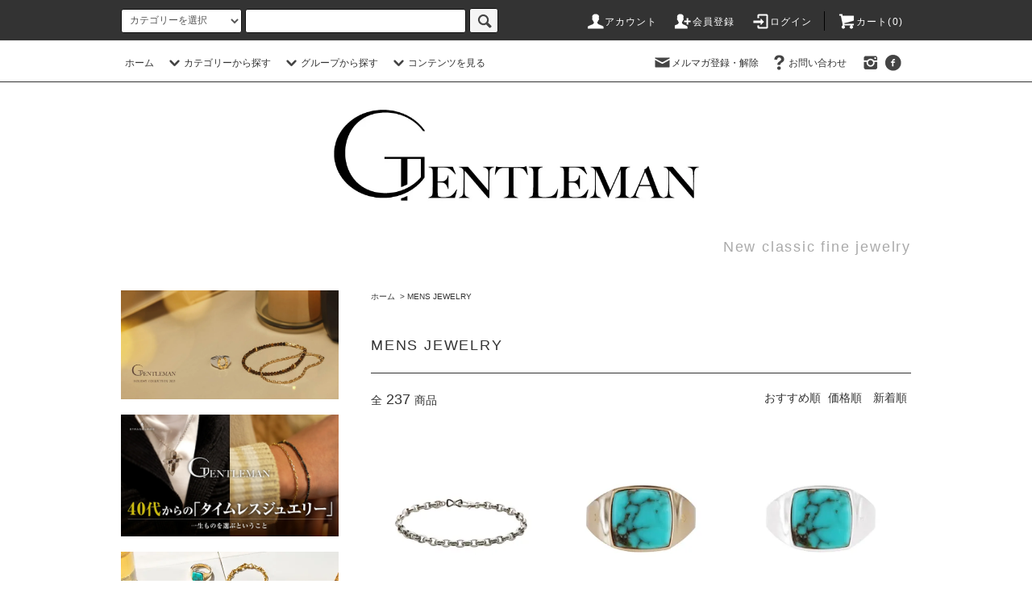

--- FILE ---
content_type: text/html; charset=EUC-JP
request_url: https://www.gentlemanandcompany.shop/?mode=grp&gid=2503737
body_size: 21796
content:
<!DOCTYPE html PUBLIC "-//W3C//DTD XHTML 1.0 Transitional//EN" "http://www.w3.org/TR/xhtml1/DTD/xhtml1-transitional.dtd">
<html xmlns:og="http://ogp.me/ns#" xmlns:fb="http://www.facebook.com/2008/fbml" xmlns:mixi="http://mixi-platform.com/ns#" xmlns="http://www.w3.org/1999/xhtml" xml:lang="ja" lang="ja" dir="ltr">
<head>
<meta http-equiv="content-type" content="text/html; charset=euc-jp" />
<meta http-equiv="X-UA-Compatible" content="IE=edge,chrome=1" />
<title>メンズジュエリー／メンズアクセサリー｜ジェントルマン</title>
<meta name="Keywords" content="ジェントルマン,GENTLEMAN,ジュエリー,JEWELRY,アクセサリー,メンズ,ペア,ダイヤモンド,リング,ネックレス,ブレスレット,バングル,イヤリング,イヤーカフ,ラペルピン,カフス,レオン,LEON,ストラスブルゴ,STRASBURGO" />
<meta name="Description" content="想いを豊かに、人と人をつなぐ証となるメンズジュエリーを提案しています。 " />
<meta name="Author" content="" />
<meta name="Copyright" content="GMOペパボ" />
<meta http-equiv="content-style-type" content="text/css" />
<meta http-equiv="content-script-type" content="text/javascript" />
<link rel="stylesheet" href="https://www.gentlemanandcompany.shop/css/framework/colormekit.css" type="text/css" />
<link rel="stylesheet" href="https://www.gentlemanandcompany.shop/css/framework/colormekit-responsive.css" type="text/css" />
<link rel="stylesheet" href="https://img07.shop-pro.jp/PA01416/741/css/6/index.css?cmsp_timestamp=20251125191516" type="text/css" />
<link rel="stylesheet" href="https://img07.shop-pro.jp/PA01416/741/css/6/product_list.css?cmsp_timestamp=20251125191516" type="text/css" />

<link rel="alternate" type="application/rss+xml" title="rss" href="https://www.gentlemanandcompany.shop/?mode=rss" />
<link rel="alternate" media="handheld" type="text/html" href="https://www.gentlemanandcompany.shop/?mode=grp&gid=2503737" />
<link rel="shortcut icon" href="https://img07.shop-pro.jp/PA01416/741/favicon.ico?cmsp_timestamp=20250723172126" />
<script type="text/javascript" src="//ajax.googleapis.com/ajax/libs/jquery/1.11.0/jquery.min.js" ></script>
<meta property="og:title" content="メンズジュエリー／メンズアクセサリー｜ジェントルマン" />
<meta property="og:description" content="想いを豊かに、人と人をつなぐ証となるメンズジュエリーを提案しています。 " />
<meta property="og:url" content="https://www.gentlemanandcompany.shop?mode=grp&gid=2503737" />
<meta property="og:site_name" content="GENTLEMAN （ジェントルマン）公式オンラインストア｜メンズジュエリー/メンズアクセサリー/ユニセックスジュエリー" />
<meta property="og:image" content=""/>
<!-- Global site tag (gtag.js) - Google Analytics -->
<script async src="https://www.googletagmanager.com/gtag/js?id=UA-232417095-1"></script>
<script>
  window.dataLayer = window.dataLayer || [];
  function gtag(){dataLayer.push(arguments);}
  gtag('js', new Date());

  gtag('config', 'UA-232417095-1');
</script>

<!-- Meta Pixel Code -->
<script>
!function(f,b,e,v,n,t,s)
{if(f.fbq)return;n=f.fbq=function(){n.callMethod?
n.callMethod.apply(n,arguments):n.queue.push(arguments)};
if(!f._fbq)f._fbq=n;n.push=n;n.loaded=!0;n.version='2.0';
n.queue=[];t=b.createElement(e);t.async=!0;
t.src=v;s=b.getElementsByTagName(e)[0];
s.parentNode.insertBefore(t,s)}(window, document,'script',
'https://connect.facebook.net/en_US/fbevents.js');
fbq('init', '2505351303037865');
fbq('track', 'PageView');
</script>
<noscript><img height="1" width="1" style="display:none"
src="https://www.facebook.com/tr?id=2505351303037865&ev=PageView&noscript=1"
/></noscript>
<!-- End Meta Pixel Code -->
<script>
  var Colorme = {"page":"product_list","shop":{"account_id":"PA01416741","title":"GENTLEMAN \uff08\u30b8\u30a7\u30f3\u30c8\u30eb\u30de\u30f3\uff09\u516c\u5f0f\u30aa\u30f3\u30e9\u30a4\u30f3\u30b9\u30c8\u30a2\uff5c\u30e1\u30f3\u30ba\u30b8\u30e5\u30a8\u30ea\u30fc\/\u30e1\u30f3\u30ba\u30a2\u30af\u30bb\u30b5\u30ea\u30fc\/\u30e6\u30cb\u30bb\u30c3\u30af\u30b9\u30b8\u30e5\u30a8\u30ea\u30fc"},"basket":{"total_price":0,"items":[]},"customer":{"id":null}};

  (function() {
    function insertScriptTags() {
      var scriptTagDetails = [{"src":"https:\/\/colorme-cdn.cart-rcv.jp\/PA01416741\/all-8eb30f7ea3d3977161f83ca9d906f27a-688.js","integrity":null},{"src":"https:\/\/disable-right-click.colorme.app\/js\/disable-right-click.js","integrity":null},{"src":"https:\/\/connect.buyee.jp\/9bea2005bdfa9da9f7b073f534aa7c2dc38eaee1547ed82aec630ccad1f17f6d\/main.js","integrity":"sha384-byELcfWPQPzufYaYepX\/Uf+bV5nuK1t97MwHJrgJ1sd\/+TB4eXlZ7L8ZZvjYfL5q"}];
      var entry = document.getElementsByTagName('script')[0];

      scriptTagDetails.forEach(function(tagDetail) {
        var script = document.createElement('script');

        script.type = 'text/javascript';
        script.src = tagDetail.src;
        script.async = true;

        if( tagDetail.integrity ) {
          script.integrity = tagDetail.integrity;
          script.setAttribute('crossorigin', 'anonymous');
        }

        entry.parentNode.insertBefore(script, entry);
      })
    }

    window.addEventListener('load', insertScriptTags, false);
  })();
</script>

<script async src="https://www.googletagmanager.com/gtag/js?id=G-18Y77YGB6J"></script>
<script>
  window.dataLayer = window.dataLayer || [];
  function gtag(){dataLayer.push(arguments);}
  gtag('js', new Date());
  
      gtag('config', 'G-18Y77YGB6J', (function() {
      var config = {};
      if (Colorme && Colorme.customer && Colorme.customer.id != null) {
        config.user_id = Colorme.customer.id;
      }
      return config;
    })());
  
  </script></head>
<body>
<meta name="colorme-acc-payload" content="?st=1&pt=10033&ut=2503737&at=PA01416741&v=20260129184535&re=&cn=1dc3228b7ca991a1f680575d457be796" width="1" height="1" alt="" /><script>!function(){"use strict";Array.prototype.slice.call(document.getElementsByTagName("script")).filter((function(t){return t.src&&t.src.match(new RegExp("dist/acc-track.js$"))})).forEach((function(t){return document.body.removeChild(t)})),function t(c){var r=arguments.length>1&&void 0!==arguments[1]?arguments[1]:0;if(!(r>=c.length)){var e=document.createElement("script");e.onerror=function(){return t(c,r+1)},e.src="https://"+c[r]+"/dist/acc-track.js?rev=3",document.body.appendChild(e)}}(["acclog001.shop-pro.jp","acclog002.shop-pro.jp"])}();</script>
<script async src="https://www.googletagmanager.com/gtag/js?id=UA-120670417-1"></script>
<script>
  window.dataLayer = window.dataLayer || [];
  function gtag(){dataLayer.push(arguments);}
  gtag('js', new Date());

  gtag('config', 'UA-120670417-1');
</script>



<script src="https://img.shop-pro.jp/tmpl_js/76/jquery.tile.js"></script>
<script src="https://img.shop-pro.jp/tmpl_js/76/jquery.skOuterClick.js"></script>
<script src="https://img.shop-pro.jp/tmpl_js/76/smoothscroll.js"></script>
<script src="https://img.shop-pro.jp/tmpl_js/76/utility.index.js"></script>

<div class="cart_in_modal__bg show_while_cart_in_connecting spinner" style="display: none;"></div>
<div id="wrapper">
  <div id="header">
    <div class="header_top">
      <div class="header_top_inner container">
        <form action="https://www.gentlemanandcompany.shop/" method="GET" class="search_form visible-desktop">
          <input type="hidden" name="mode" value="srh" />
          <select name="cid" class="search_select">
            <option value="">カテゴリーを選択</option>
                          <option value="2422088,0">NECKLACE（ネックレス）</option>
                          <option value="2423126,0">BRACELET（ブレスレット）</option>
                          <option value="2962737,0">BANGLE（バングル）</option>
                          <option value="2423106,0">RING（リング）</option>
                          <option value="2620473,0">EAR CUFF（イヤーカフ）</option>
                          <option value="2423129,0">PIERCED EARRINGS （ピアス/イヤリング）</option>
                          <option value="2423124,0">LAPEL PIN（ラペルピン）</option>
                          <option value="2423127,0">CUFFLINKS（カフリンクス）</option>
                          <option value="2522621,0">ANKLET（アンクレット）</option>
                          <option value="2708339,0">PROPOSE RING（プロポーズリング）</option>
                      </select>
          <input type="text" name="keyword" class="search_box" />
          <button class="btn_search btn btn-xs"><i class="icon-lg-b icon-search"></i></button>
        </form>
        <ul class="header_nav_headline inline visible-desktop">
          <li>
            <a href="https://www.gentlemanandcompany.shop/?mode=myaccount"><i class="icon-lg-w icon-user"></i>アカウント</a>
          </li>
                                                    <li>
                  <a href="https://www.gentlemanandcompany.shop/customer/signup/new"><i class="icon-lg-w icon-adduser"></i>会員登録</a>
                </li>
                            <li>
                <a href="https://www.gentlemanandcompany.shop/?mode=login&shop_back_url=https%3A%2F%2Fwww.gentlemanandcompany.shop%2F"><i class="icon-lg-w icon-login"></i>ログイン</a>
              </li>
                                <li class="headline_viewcart">
                        <a href="https://www.gentlemanandcompany.shop/cart/proxy/basket?shop_id=PA01416741&shop_domain=gentlemanandcompany.shop"><i class="icon-lg-w icon-cart"></i>カート(0)</span></a>
                      </li>
        </ul>
        <div class="header_nav_phone hidden-desktop">
          <span class="nav_btn_phone"><i class="icon-lg-w icon-list"></i>MENU</span>
          <div class="header_nav_lst_phone">
            <ul class="unstyled">
              <li>
                <a href="https://www.gentlemanandcompany.shop/">ホーム</a>
              </li>
              <li>
                                <a href="https://www.gentlemanandcompany.shop/cart/proxy/basket?shop_id=PA01416741&shop_domain=gentlemanandcompany.shop">カートを見る</a>
                              </li>
              <li>
                <a href="https://www.gentlemanandcompany.shop/?mode=myaccount">アカウント</a>
              </li>
                                                                    <li>
                      <a href="https://www.gentlemanandcompany.shop/customer/signup/new">会員登録</a>
                    </li>
                                    <li>
                    <a href="https://www.gentlemanandcompany.shop/?mode=login&shop_back_url=https%3A%2F%2Fwww.gentlemanandcompany.shop%2F">ログイン</a>
                  </li>
                                                            <li>
                  <a href="https://gents.shop-pro.jp/customer/newsletter/subscriptions/new">メルマガ登録・解除</a>
                </li>
                                          <li>
                <a href="https://gents.shop-pro.jp/customer/inquiries/new">お問い合わせ</a>
              </li>
            </ul>
          </div>
        </div>
      </div>
    </div>
    <div class="header_mid hidden-phone">
      <div class="header_mid_inner container">
        <div class="header_nav_global">
          <ul class="header_nav_global_left inline">
            <li><a href="https://www.gentlemanandcompany.shop/">ホーム</a></li>
            <li class="header_nav_global_left_category">
              <a href="javascript:void(0)"><i class="icon-lg-b icon-chevron_down"></i>カテゴリーから探す</a>
              <div class="header_nav_global_box header_nav_global_box_catogory row">
                <p class="header_nav_global_box_heading col col-lg-3">CATEGORY SEARCH</p>
                <div class="header_nav_global_box_detail col col-lg-9 row">
                                                                                    
                                            <ul class="row header_nav_global_box_lists col col-lg-4 col-md-4 col-sm-6 col-xs-12 unstyled">
                                        <li>
                      <a href="https://www.gentlemanandcompany.shop/?mode=cate&cbid=2422088&csid=0">
                        NECKLACE（ネックレス）
                      </a>
                    </li>
                                                                                                  <li>
                      <a href="https://www.gentlemanandcompany.shop/?mode=cate&cbid=2423126&csid=0">
                        BRACELET（ブレスレット）
                      </a>
                    </li>
                                                                                                  <li>
                      <a href="https://www.gentlemanandcompany.shop/?mode=cate&cbid=2962737&csid=0">
                        BANGLE（バングル）
                      </a>
                    </li>
                                                                                                  <li>
                      <a href="https://www.gentlemanandcompany.shop/?mode=cate&cbid=2423106&csid=0">
                        RING（リング）
                      </a>
                    </li>
                                          </ul>
                      <ul class="row header_nav_global_box_lists col col-lg-4 col-md-4 col-sm-6 col-xs-12 unstyled">
                                                                                                  <li>
                      <a href="https://www.gentlemanandcompany.shop/?mode=cate&cbid=2620473&csid=0">
                        EAR CUFF（イヤーカフ）
                      </a>
                    </li>
                                                                                                  <li>
                      <a href="https://www.gentlemanandcompany.shop/?mode=cate&cbid=2423129&csid=0">
                        PIERCED EARRINGS （ピアス/イヤリング）
                      </a>
                    </li>
                                                                                                  <li>
                      <a href="https://www.gentlemanandcompany.shop/?mode=cate&cbid=2423124&csid=0">
                        LAPEL PIN（ラペルピン）
                      </a>
                    </li>
                                                                                                  <li>
                      <a href="https://www.gentlemanandcompany.shop/?mode=cate&cbid=2423127&csid=0">
                        CUFFLINKS（カフリンクス）
                      </a>
                    </li>
                                          </ul>
                      <ul class="row header_nav_global_box_lists col col-lg-4 col-md-4 col-sm-6 col-xs-12 unstyled">
                                                                                                  <li>
                      <a href="https://www.gentlemanandcompany.shop/?mode=cate&cbid=2522621&csid=0">
                        ANKLET（アンクレット）
                      </a>
                    </li>
                                                                                                  <li>
                      <a href="https://www.gentlemanandcompany.shop/?mode=cate&cbid=2708339&csid=0">
                        PROPOSE RING（プロポーズリング）
                      </a>
                    </li>
                                                              </ul>
                                                      </div>
              </div>
            </li>
                                          <li class="header_nav_global_left_group">
                  <a href="javascript:void(0)"><i class="icon-lg-b icon-chevron_down"></i>グループから探す</a>
                  <div class="header_nav_global_box header_nav_global_box_group row">
                    <p class="header_nav_global_box_heading col col-lg-3">GROUP SEARCH</p>
                    <div class="header_nav_global_box_detail col col-lg-9 row">
                                          
                                          <ul class="row header_nav_global_box_lists col col-lg-4 col-md-4 col-sm-6 col-xs-12 unstyled">
                            <li>
                <a href="https://www.gentlemanandcompany.shop/?mode=grp&gid=3152242">
                  SPRING COLLECTION 2026
                </a>
              </li>
                                                                    <li>
                <a href="https://www.gentlemanandcompany.shop/?mode=grp&gid=2681437">
                  ETO COLLECTION /干支コレクション 2026ー馬ー
                </a>
              </li>
                                                                    <li>
                <a href="https://www.gentlemanandcompany.shop/?mode=grp&gid=3130684">
                  HOLIDAY COLLECTION 2025
                </a>
              </li>
                                                                    <li>
                <a href="https://www.gentlemanandcompany.shop/?mode=grp&gid=2930000">
                  ホリデーギフト
                </a>
              </li>
                                                                    <li>
                <a href="https://www.gentlemanandcompany.shop/?mode=grp&gid=2470486">
                  先行予約販売
                </a>
              </li>
                                                                    <li>
                <a href="https://www.gentlemanandcompany.shop/?mode=grp&gid=3035373">
                  オンラインストア・サロン限定
                </a>
              </li>
                                                                    <li>
                <a href="https://www.gentlemanandcompany.shop/?mode=grp&gid=2562569">
                  ANCHOR CHAIN / アンカーチェーン
                </a>
              </li>
                                                                    <li>
                <a href="https://www.gentlemanandcompany.shop/?mode=grp&gid=2842174">
                  TENNIS BRACELET / テニスブレスレット
                </a>
              </li>
                                                                    <li>
                <a href="https://www.gentlemanandcompany.shop/?mode=grp&gid=3117150">
                  AUTUMN COLLECTION 2025　
                </a>
              </li>
                                                                    <li>
                <a href="https://www.gentlemanandcompany.shop/?mode=grp&gid=3046055">
                  素材から見つける
                </a>
              </li>
                                                                    <li>
                <a href="https://www.gentlemanandcompany.shop/?mode=grp&gid=3046054">
                  チェーンデザインから見つける
                </a>
              </li>
                                                                    <li>
                <a href="https://www.gentlemanandcompany.shop/?mode=grp&gid=3099224">
                  B.R.CHANNEL掲載
                </a>
              </li>
                                                                    <li>
                <a href="https://www.gentlemanandcompany.shop/?mode=grp&gid=2914994">
                  『LEON』掲載
                </a>
              </li>
                                                                    <li>
                <a href="https://www.gentlemanandcompany.shop/?mode=grp&gid=2991597">
                  『SAFARI』掲載
                </a>
              </li>
                                                                    <li>
                <a href="https://www.gentlemanandcompany.shop/?mode=grp&gid=2503737">
                  MENS JEWELRY
                </a>
              </li>
                                    </ul>
                      <ul class="row header_nav_global_box_lists col col-lg-4 col-md-4 col-sm-6 col-xs-12 unstyled">
                                                                    <li>
                <a href="https://www.gentlemanandcompany.shop/?mode=grp&gid=2617181">
                  MENS NECKLACE
                </a>
              </li>
                                                                    <li>
                <a href="https://www.gentlemanandcompany.shop/?mode=grp&gid=2617182">
                  MENS BRACELET
                </a>
              </li>
                                                                    <li>
                <a href="https://www.gentlemanandcompany.shop/?mode=grp&gid=2374984">
                  PAIR JEWELRY
                </a>
              </li>
                                                                    <li>
                <a href="https://www.gentlemanandcompany.shop/?mode=grp&gid=2818917">
                  COLLABORATION
                </a>
              </li>
                                                                    <li>
                <a href="https://www.gentlemanandcompany.shop/?mode=grp&gid=2530728">
                  バレンタインギフト
                </a>
              </li>
                                                                    <li>
                <a href="https://www.gentlemanandcompany.shop/?mode=grp&gid=2538853">
                  ホワイトデーギフト
                </a>
              </li>
                                                                    <li>
                <a href="https://www.gentlemanandcompany.shop/?mode=grp&gid=3005070">
                  BIRTHSTONE
                </a>
              </li>
                                                                    <li>
                <a href="https://www.gentlemanandcompany.shop/?mode=grp&gid=2555751">
                  BLACK&WHITE
                </a>
              </li>
                                                                    <li>
                <a href="https://www.gentlemanandcompany.shop/?mode=grp&gid=1883380">
                  BOUTONIERE
                </a>
              </li>
                                                                    <li>
                <a href="https://www.gentlemanandcompany.shop/?mode=grp&gid=1883374">
                  BOW TIE
                </a>
              </li>
                                                                    <li>
                <a href="https://www.gentlemanandcompany.shop/?mode=grp&gid=2969359">
                  CHAIN JEWELRY
                </a>
              </li>
                                                                    <li>
                <a href="https://www.gentlemanandcompany.shop/?mode=grp&gid=2048931">
                  CONFIDENTIAL BANGLE 
                </a>
              </li>
                                                                    <li>
                <a href="https://www.gentlemanandcompany.shop/?mode=grp&gid=2948490">
                  CORD BRACELET
                </a>
              </li>
                                                                    <li>
                <a href="https://www.gentlemanandcompany.shop/?mode=grp&gid=2861567">
                  CROSS NECKLACE
                </a>
              </li>
                                                                    <li>
                <a href="https://www.gentlemanandcompany.shop/?mode=grp&gid=2906589">
                  CURIOSITY COLLECTION
                </a>
              </li>
                                    </ul>
                      <ul class="row header_nav_global_box_lists col col-lg-4 col-md-4 col-sm-6 col-xs-12 unstyled">
                                                                    <li>
                <a href="https://www.gentlemanandcompany.shop/?mode=grp&gid=1883372">
                  DAY＆NIGHT
                </a>
              </li>
                                                                    <li>
                <a href="https://www.gentlemanandcompany.shop/?mode=grp&gid=2473075">
                  EAR JEWELRY
                </a>
              </li>
                                                                    <li>
                <a href="https://www.gentlemanandcompany.shop/?mode=grp&gid=2047026">
                  FORTUNE COLLECTION
                </a>
              </li>
                                                                    <li>
                <a href="https://www.gentlemanandcompany.shop/?mode=grp&gid=2048929">
                  ID COLLECTION
                </a>
              </li>
                                                                    <li>
                <a href="https://www.gentlemanandcompany.shop/?mode=grp&gid=1883382">
                  GOLF
                </a>
              </li>
                                                                    <li>
                <a href="https://www.gentlemanandcompany.shop/?mode=grp&gid=1883383">
                  PINS
                </a>
              </li>
                                                                    <li>
                <a href="https://www.gentlemanandcompany.shop/?mode=grp&gid=2407868">
                  RAW ENERGY
                </a>
              </li>
                                                                    <li>
                <a href="https://www.gentlemanandcompany.shop/?mode=grp&gid=1883378">
                  RAW DIAMOND
                </a>
              </li>
                                                                    <li>
                <a href="https://www.gentlemanandcompany.shop/?mode=grp&gid=2655650">
                  SIGNET RING
                </a>
              </li>
                                                                    <li>
                <a href="https://www.gentlemanandcompany.shop/?mode=grp&gid=2970756">
                  SILVER BULLET
                </a>
              </li>
                                                                    <li>
                <a href="https://www.gentlemanandcompany.shop/?mode=grp&gid=1883371">
                  STAR DIAL.
                </a>
              </li>
                                                                    <li>
                <a href="https://www.gentlemanandcompany.shop/?mode=grp&gid=1883370">
                  SUN DIAL.
                </a>
              </li>
                                                                    <li>
                <a href="https://www.gentlemanandcompany.shop/?mode=grp&gid=2969251">
                  TENDER LIGHT
                </a>
              </li>
                                                                    <li>
                <a href="https://www.gentlemanandcompany.shop/?mode=grp&gid=2906588">
                  THREE
                </a>
              </li>
                                                                    <li>
                <a href="https://www.gentlemanandcompany.shop/?mode=grp&gid=2906590">
                  TRILLIANT
                </a>
              </li>
                                                  </ul>
                    </div>
                  </div>
                </li>
                                                    <li class="header_nav_global_left_contents">
                <a href="javascript:void(0)"><i class="icon-lg-b icon-chevron_down"></i>コンテンツを見る</a>
                <div class="header_nav_global_box header_nav_global_box_contents row">
                  <p class="header_nav_global_box_heading col col-lg-3">CONTENTS</p>
                  <div class="header_nav_global_box_detail col col-lg-9 row">
                                          <ul class="col col-lg-12 row unstyled">                        <li>
                          <a href="https://www.gentlemanandcompany.shop/?mode=f1">
                            ジェントルマンメンバーズポイント
                          </a>
                        </li>
                                                                                        <li>
                          <a href="https://www.gentlemanandcompany.shop/?mode=f2">
                            リングサイズゲージ貸出サービス
                          </a>
                        </li>
                                                                                        <li>
                          <a href="https://www.gentlemanandcompany.shop/?mode=f3">
                            ギフトラッピングについて
                          </a>
                        </li>
                                                                                        <li>
                          <a href="https://www.gentlemanandcompany.shop/?mode=f4">
                            ジェントルマン オンラインショールーム
                          </a>
                        </li>
                                                                                        <li>
                          <a href="https://www.gentlemanandcompany.shop/?mode=f5">
                            YOUTUBE【B.R.CHANNEL】【STRASBURGO】 
                          </a>
                        </li>
                      </ul>                                      </div>
                </div>
              </li>
                      </ul>
          <ul class="header_nav_global_right inline">
            <li class="visible-desktop"><a href="https://gents.shop-pro.jp/customer/newsletter/subscriptions/new"><i class="icon-lg-b icon-mail"></i>メルマガ登録・解除</a></li>                        <li class="visible-desktop"><a href="https://gents.shop-pro.jp/customer/inquiries/new"><i class="icon-lg-b icon-help"></i>お問い合わせ</a></li>
            <li>



                                                            <ul class="header_nav_global_social inline">
                  <li><a href="https://www.instagram.com/gentleman_jewelry/"><i class="icon-lg-b icon-instagram"></i></a></li>
                  <li><a href="https://www.facebook.com/gentlemanandcompany"><i class="icon-lg-b icon-c_facebook"></i></a></li>
                  <li><a href=""><i class=""></i></a></li>
                  <li><a href=""><i class=""></i></a></li>
                </ul>
            


            </li>
          </ul>
        </div>
      </div>
    </div>
    <div class="header_btm container clearfix">
              <h1 class="header_logo"><a href="https://www.gentlemanandcompany.shop/"><img src="https://img07.shop-pro.jp/PA01416/741/PA01416741.jpg?cmsp_timestamp=20250723172126" alt="GENTLEMAN （ジェントルマン）公式オンラインストア｜メンズジュエリー/メンズアクセサリー/ユニセックスジュエリー" /></a></h1>
      


                                    <p class="header_lead">New classic fine jewelry</p>
      


                                    <ul class="header_nav_global_social inline visible-phone">
            <li><a href="https://www.instagram.com/gentleman_jewelry/"><i class="icon-lg-b icon-instagram"></i></a></li>
            <li><a href="https://www.facebook.com/gentlemanandcompany/"><i class="icon-lg-b icon-c_facebook"></i></a></li>
            <li><a href=""><i class=""></i></a></li>
            <li><a href=""><i class=""></i></a></li>
          </ul>
      


              <form action="https://www.gentlemanandcompany.shop/" method="GET" class="search_form visible-phone">
          <input type="hidden" name="mode" value="srh" />
          <select name="cid" class="search_select">
            <option value="">カテゴリーを選択</option>
                          <option value="2422088,0">NECKLACE（ネックレス）</option>
                          <option value="2423126,0">BRACELET（ブレスレット）</option>
                          <option value="2962737,0">BANGLE（バングル）</option>
                          <option value="2423106,0">RING（リング）</option>
                          <option value="2620473,0">EAR CUFF（イヤーカフ）</option>
                          <option value="2423129,0">PIERCED EARRINGS （ピアス/イヤリング）</option>
                          <option value="2423124,0">LAPEL PIN（ラペルピン）</option>
                          <option value="2423127,0">CUFFLINKS（カフリンクス）</option>
                          <option value="2522621,0">ANKLET（アンクレット）</option>
                          <option value="2708339,0">PROPOSE RING（プロポーズリング）</option>
                      </select>
          <input type="text" name="keyword" class="search_box" />
          <button class="btn_search btn btn-xs"><i class="icon-lg-b icon-search"></i></button>
        </form>
          </div>
  </div>
  <div class="main row">
    <div id="contents" class="contents  col col-md-9 col-sm-12">
      <script src="https://img.shop-pro.jp/tmpl_js/76/utility.product_list.js"></script>

<div>
  
    

  
    

  
    

  
  <ul class="pankuzu_lists inline container">
    <li class="pankuzu_list"><a href="https://www.gentlemanandcompany.shop/">ホーム</a></li>
                  <li class="pankuzu_list">&nbsp;&gt;&nbsp;<a href="https://www.gentlemanandcompany.shop/?mode=grp&gid=2503737">MENS JEWELRY</a></li>
            </ul>
  

  
    

  
    

  <h2 class="heading productlist_heading">
          MENS JEWELRY
      </h2>

      
    <div class="clearfix">
      <p class="productlist_number hidden-phone">全<span>237</span>商品</p>
      <p class="productlist_sort">
        おすすめ順
                          <a href="?mode=grp&gid=2503737&sort=p">価格順</a>                  <a href="?mode=grp&gid=2503737&sort=n">新着順</a>      </p>
    </div>
    
    
    <div class="pagerlist_sp pagerlist_sp_top col-md-12 col-lg-12 col visible-phone">
      <ul class="unstyled">
        <li>
                      <span class="btn btn-03 disabled">&lt; Prev</span>
                  </li>
        <li>
                      <a href="?mode=grp&gid=2503737&page=2" class="btn btn-03">Next &gt;</a>
                  </li>
      </ul>
      <div class="pagerlist_pos">
        全<span>237</span>商品&nbsp;<span>1</span>-<span>12</span>表示
      </div>
    </div>
    
    
    <ul class="row unstyled productlist_lists">
              <li class="col col-sm-4 col-lg-4 productlist_list">
          <a href="?pid=154666170">
                          <img src="https://img07.shop-pro.jp/PA01416/741/product/154666170_th.jpg?cmsp_timestamp=20201016214954" alt="【8th ANNIVERSARY】PT850/ダイヤモンド/ブレスレット /BOWTIE AUTHENTIC CHAIN" class="show item_img" />
                      </a>
          <a href="?pid=154666170">
            <span class="item_name show">【8th ANNIVERSARY】PT850/ダイヤモンド/ブレスレット /BOWTIE AUTHENTIC CHAIN</span>
          </a>
                                                <span class="item_price show">699,600円(税63,600円)</span>
                              </li>
              <li class="col col-sm-4 col-lg-4 productlist_list">
          <a href="?pid=166855578">
                          <img src="https://img07.shop-pro.jp/PA01416/741/product/166855578_th.jpg?cmsp_timestamp=20220228215721" alt="【GENTLEMAN×TOMOYOSHI TAKADA COLLABOLATION】K10YG/ターコイズ/リング/SIGNET RING" class="show item_img" />
                      </a>
          <a href="?pid=166855578">
            <span class="item_name show">【GENTLEMAN×TOMOYOSHI TAKADA COLLABOLATION】K10YG/ターコイズ/リング/SIGNET RING</span>
          </a>
                                                <span class="item_price show">309,650円(税28,150円)</span>
                              </li>
              <li class="col col-sm-4 col-lg-4 productlist_list">
          <a href="?pid=166864540">
                          <img src="https://img07.shop-pro.jp/PA01416/741/product/166864540_th.jpg?cmsp_timestamp=20220303181050" alt="SV925/ターコイズ/リング/SIGNET RING" class="show item_img" />
                      </a>
          <a href="?pid=166864540">
            <span class="item_name show">SV925/ターコイズ/リング/SIGNET RING</span>
          </a>
                                                <span class="item_price show">89,650円(税8,150円)</span>
                              </li>
              <li class="col col-sm-4 col-lg-4 productlist_list">
          <a href="?pid=168440803">
                          <img src="https://img07.shop-pro.jp/PA01416/741/product/168440803_th.jpg?cmsp_timestamp=20220523125815" alt="【SAFARI掲載】【LEON掲載】K10YG/ターコイズ/リング/SIGNET RING" class="show item_img" />
                      </a>
          <a href="?pid=168440803">
            <span class="item_name show">【SAFARI掲載】【LEON掲載】K10YG/ターコイズ/リング/SIGNET RING</span>
          </a>
                                                <span class="item_price show">299,750円(税27,250円)</span>
                              </li>
              <li class="col col-sm-4 col-lg-4 productlist_list">
          <a href="?pid=168494485">
                          <img src="https://img07.shop-pro.jp/PA01416/741/product/168494485_th.jpg?cmsp_timestamp=20220525193850" alt="【LEON掲載】/PT950ダイヤモンド/ペンダントトップ/CURIOSITY CROSS COLLECTION" class="show item_img" />
                      </a>
          <a href="?pid=168494485">
            <span class="item_name show">【LEON掲載】/PT950ダイヤモンド/ペンダントトップ/CURIOSITY CROSS COLLECTION</span>
          </a>
                                                <span class="item_price show">1,399,200円(税127,200円)</span>
                              </li>
              <li class="col col-sm-4 col-lg-4 productlist_list">
          <a href="?pid=168494504">
                          <img src="https://img07.shop-pro.jp/PA01416/741/product/168494504_th.jpg?cmsp_timestamp=20220525212433" alt="【LEON掲載】K18PG/ダイヤモンド/ペンダントトップ/CURIOSITY CROSS COLLECTION" class="show item_img" />
                      </a>
          <a href="?pid=168494504">
            <span class="item_name show">【LEON掲載】K18PG/ダイヤモンド/ペンダントトップ/CURIOSITY CROSS COLLECTION</span>
          </a>
                                                <span class="item_price show">599,500円(税54,500円)</span>
                              </li>
              <li class="col col-sm-4 col-lg-4 productlist_list">
          <a href="?pid=169015305">
                          <img src="https://img07.shop-pro.jp/PA01416/741/product/169015305_th.jpg?cmsp_timestamp=20220622181943" alt="【LEON掲載】【SAFARI掲載 】 K18YG/ダイヤモンド/アンクレット/ANCHOR" class="show item_img" />
                      </a>
          <a href="?pid=169015305">
            <span class="item_name show">【LEON掲載】【SAFARI掲載 】 K18YG/ダイヤモンド/アンクレット/ANCHOR</span>
          </a>
                                                <span class="item_price show">219,450円(税19,950円)</span>
                              </li>
              <li class="col col-sm-4 col-lg-4 productlist_list">
          <a href="?pid=169016100">
                          <img src="https://img07.shop-pro.jp/PA01416/741/product/169016100_th.jpg?cmsp_timestamp=20220630161209" alt="【GENTLEMAN×TOMOYOSHI TAKADA COLLABOLATION】K18YG/SV925/ダイヤモンド/サンダーバードペンダントトップ/FORTUNE COLLECTION" class="show item_img" />
                      </a>
          <a href="?pid=169016100">
            <span class="item_name show">【GENTLEMAN×TOMOYOSHI TAKADA COLLABOLATION】K18YG/SV925/ダイヤモンド/サンダーバードペンダントトップ/FORTUNE COLLECTION</span>
          </a>
                                                <span class="item_price show">129,800円(税11,800円)</span>
                              </li>
              <li class="col col-sm-4 col-lg-4 productlist_list">
          <a href="?pid=169016124">
                          <img src="https://img07.shop-pro.jp/PA01416/741/product/169016124_th.jpg?cmsp_timestamp=20220630195020" alt="【GENTLEMAN×TOMOYOSHI TAKADA COLLABOLATION】K18YG/ダイヤモンド/ホースシューペンダントトップ/FORTUNE COLLECTION" class="show item_img" />
                      </a>
          <a href="?pid=169016124">
            <span class="item_name show">【GENTLEMAN×TOMOYOSHI TAKADA COLLABOLATION】K18YG/ダイヤモンド/ホースシューペンダントトップ/FORTUNE COLLECTION</span>
          </a>
                                                <span class="item_price show">119,900円(税10,900円)</span>
                              </li>
              <li class="col col-sm-4 col-lg-4 productlist_list">
          <a href="?pid=169016140">
                          <img src="https://img07.shop-pro.jp/PA01416/741/product/169016140_th.jpg?cmsp_timestamp=20220630194022" alt="【GENTLEMAN×TOMOYOSHI TAKADA COLLABOLATION】SV925/コルノペンダントトップ/FORTUNE COLLECTION" class="show item_img" />
                      </a>
          <a href="?pid=169016140">
            <span class="item_name show">【GENTLEMAN×TOMOYOSHI TAKADA COLLABOLATION】SV925/コルノペンダントトップ/FORTUNE COLLECTION</span>
          </a>
                                                <span class="item_price show">19,800円(税1,800円)</span>
                              </li>
              <li class="col col-sm-4 col-lg-4 productlist_list">
          <a href="?pid=169016152">
                          <img src="https://img07.shop-pro.jp/PA01416/741/product/169016152_th.jpg?cmsp_timestamp=20220630191009" alt="【GENTLEMAN×TOMOYOSHI TAKADA COLLABOLATION】SV925/スプーンペンダントトップ/FORTUNE COLLECTION" class="show item_img" />
                      </a>
          <a href="?pid=169016152">
            <span class="item_name show">【GENTLEMAN×TOMOYOSHI TAKADA COLLABOLATION】SV925/スプーンペンダントトップ/FORTUNE COLLECTION</span>
          </a>
                                                <span class="item_price show">22,000円(税2,000円)</span>
                              </li>
              <li class="col col-sm-4 col-lg-4 productlist_list">
          <a href="?pid=169016579">
                          <img src="https://img07.shop-pro.jp/PA01416/741/product/169016579_th.jpg?cmsp_timestamp=20220622190012" alt="【LEON掲載】K18YG/ターコイズ/リング/SIGNET RING" class="show item_img" />
                      </a>
          <a href="?pid=169016579">
            <span class="item_name show">【LEON掲載】K18YG/ターコイズ/リング/SIGNET RING</span>
          </a>
                                                <span class="item_price show">548,900円(税49,900円)</span>
                              </li>
          </ul>
    
    
    <div class="pagerlist col-md-12 col-lg-12 col hidden-phone">
      <ul class="unstyled text-center">
        <li><span>&lt;</span></li>
                  <li>
                                      <span>1</span>
                                  </li>
                  <li>
                                      <a href="?mode=grp&gid=2503737&page=2">2</a>
                                  </li>
                  <li>
                                      <a href="?mode=grp&gid=2503737&page=3">3</a>
                                  </li>
                  <li>
                                      <a href="?mode=grp&gid=2503737&page=4">4</a>
                                  </li>
                  <li>
                                      <a href="?mode=grp&gid=2503737&page=5">5</a>
                                  </li>
                  <li>
                                      <a href="?mode=grp&gid=2503737&page=6">6</a>
                                  </li>
                  <li>
                                      <a href="?mode=grp&gid=2503737&page=7">7</a>
                                  </li>
                  <li>
                                      <a href="?mode=grp&gid=2503737&page=8">8</a>
                                  </li>
                  <li>
                                      <a href="?mode=grp&gid=2503737&page=9">9</a>
                                      <span style="border: none;">...</span><a href="?mode=grp&gid=2503737&page=20">20</a>
                      </li>
                <li><a href="?mode=grp&gid=2503737&page=2">&gt;</a></li>
      </ul>
    </div>
    <div class="pagerlist_sp pagerlist_sp_btm col-md-12 col-lg-12 col visible-phone">
      <div class="pagerlist_pos">
        全<span>237</span>商品&nbsp;<span>1</span>-<span>12</span>表示
      </div>
      <ul class="unstyled">
        <li>
                      <span class="btn btn-03 disabled">&lt; Prev</span>
                  </li>
        <li>
                      <a href="?mode=grp&gid=2503737&page=2" class="btn btn-03">Next &gt;</a>
                  </li>
      </ul>
    </div>

    
  
  
    

  
    

  
    

</div>    </div>
    <div id="side" class="side col col-md-3 col-sm-12 hidden-phone">
      


                                    <ul class="side_banner side_banner_lists unstyled">
            <li class="side_banner_list"><a href="https://www.gentlemanandcompany.shop/?mode=grp&gid=3130684"><img src="https://img07.shop-pro.jp/PA01416/741/etc_base64/pdul6qXHobwyMDI1pdClyqG8bG9nbzg.jpg?cmsp_timestamp=20251105173232"上段バナーの説明文" /></a></li>
						
            <li class="side_banner_list"><a href="https://youtu.be/96g3_VehOgk?si=j3ubf4J1-P1HMifO"><img src="https://img07.shop-pro.jp/PA01416/741/etc_base64/MjUxMV9TVF9HRU5UTEVNQU5fdGh1bWI.jpg?cmsp_timestamp=20251125191106"中段バナーの説明文" /></a></li>
						
            <li class="side_banner_list"><a href="https://www.gentlemanandcompany.shop/?mode=grp&gid=3053878"><img src="https://img07.shop-pro.jp/PA01416/741/etc_base64/ofoyNaW1pd6hvKXTpbil5aWipeuh-g.jpg?cmsp_timestamp=20250510132917" alt="下段バナーの説明文" /></a></li>
          </ul>
      


      
                        <div class="side_category">
            <h3 class="heading side_category_heading">カテゴリーから探す</h3>
            <ul class="lists side_category_lists unstyled">
                              <li class="list side_category_list">
                  <a href="https://www.gentlemanandcompany.shop/?mode=cate&cbid=2422088&csid=0" class="list_link show">
                    <span class="list_icon_arrow icon-lg-b icon-chevron_right"></span>
                    <span class="list_link_name">NECKLACE（ネックレス）</span>
                  </a>
                                                            <ul class="lists side_subcategory_lists unstyled">
                        <li class="list side_subcategory_list visible-phone">
                          <a href="https://www.gentlemanandcompany.shop/?mode=cate&cbid=2422088&csid=0" class="list_link show">
                            <span class="list_icon_arrow icon-lg-b icon-chevron_right"></span>
                            <span class="list_link_name">全てのNECKLACE（ネックレス）</span>
                          </a>
                        </li>
                                          <li class="list side_subcategory_list">
                        <a href="https://www.gentlemanandcompany.shop/?mode=cate&cbid=2422088&csid=3" class="list_link show">
                          <span class="list_icon_arrow icon-lg-b icon-chevron_right visible-phone"></span>
                          <span class="list_link_name">PENDANT TOP（ペンダントトップ）</span>
                        </a>
                      </li>
                                                                                <li class="list side_subcategory_list">
                        <a href="https://www.gentlemanandcompany.shop/?mode=cate&cbid=2422088&csid=2" class="list_link show">
                          <span class="list_icon_arrow icon-lg-b icon-chevron_right visible-phone"></span>
                          <span class="list_link_name">CHAIN NECKLACE（チェーンネックレス）</span>
                        </a>
                      </li>
                    </ul>                                  </li>
                              <li class="list side_category_list">
                  <a href="https://www.gentlemanandcompany.shop/?mode=cate&cbid=2423126&csid=0" class="list_link show">
                    <span class="list_icon_arrow icon-lg-b icon-chevron_right"></span>
                    <span class="list_link_name">BRACELET（ブレスレット）</span>
                  </a>
                                                            <ul class="lists side_subcategory_lists unstyled">
                        <li class="list side_subcategory_list visible-phone">
                          <a href="https://www.gentlemanandcompany.shop/?mode=cate&cbid=2423126&csid=0" class="list_link show">
                            <span class="list_icon_arrow icon-lg-b icon-chevron_right"></span>
                            <span class="list_link_name">全てのBRACELET（ブレスレット）</span>
                          </a>
                        </li>
                                          <li class="list side_subcategory_list">
                        <a href="https://www.gentlemanandcompany.shop/?mode=cate&cbid=2423126&csid=6" class="list_link show">
                          <span class="list_icon_arrow icon-lg-b icon-chevron_right visible-phone"></span>
                          <span class="list_link_name">TENNIS BRACELET（テニスブレスレット）</span>
                        </a>
                      </li>
                                                                                <li class="list side_subcategory_list">
                        <a href="https://www.gentlemanandcompany.shop/?mode=cate&cbid=2423126&csid=5" class="list_link show">
                          <span class="list_icon_arrow icon-lg-b icon-chevron_right visible-phone"></span>
                          <span class="list_link_name">CORD BRACELET（コードブレスレット）</span>
                        </a>
                      </li>
                                                                                <li class="list side_subcategory_list">
                        <a href="https://www.gentlemanandcompany.shop/?mode=cate&cbid=2423126&csid=2" class="list_link show">
                          <span class="list_icon_arrow icon-lg-b icon-chevron_right visible-phone"></span>
                          <span class="list_link_name">CHAIN BRACELET（チェーンブレスレット）</span>
                        </a>
                      </li>
                                                                                <li class="list side_subcategory_list">
                        <a href="https://www.gentlemanandcompany.shop/?mode=cate&cbid=2423126&csid=3" class="list_link show">
                          <span class="list_icon_arrow icon-lg-b icon-chevron_right visible-phone"></span>
                          <span class="list_link_name">STONE BRACELET（ストーンブレスレット）</span>
                        </a>
                      </li>
                    </ul>                                  </li>
                              <li class="list side_category_list">
                  <a href="https://www.gentlemanandcompany.shop/?mode=cate&cbid=2962737&csid=0" class="list_link show">
                    <span class="list_icon_arrow icon-lg-b icon-chevron_right"></span>
                    <span class="list_link_name">BANGLE（バングル）</span>
                  </a>
                                  </li>
                              <li class="list side_category_list">
                  <a href="https://www.gentlemanandcompany.shop/?mode=cate&cbid=2423106&csid=0" class="list_link show">
                    <span class="list_icon_arrow icon-lg-b icon-chevron_right"></span>
                    <span class="list_link_name">RING（リング）</span>
                  </a>
                                  </li>
                              <li class="list side_category_list">
                  <a href="https://www.gentlemanandcompany.shop/?mode=cate&cbid=2620473&csid=0" class="list_link show">
                    <span class="list_icon_arrow icon-lg-b icon-chevron_right"></span>
                    <span class="list_link_name">EAR CUFF（イヤーカフ）</span>
                  </a>
                                  </li>
                              <li class="list side_category_list">
                  <a href="https://www.gentlemanandcompany.shop/?mode=cate&cbid=2423129&csid=0" class="list_link show">
                    <span class="list_icon_arrow icon-lg-b icon-chevron_right"></span>
                    <span class="list_link_name">PIERCED EARRINGS （ピアス/イヤリング）</span>
                  </a>
                                  </li>
                              <li class="list side_category_list">
                  <a href="https://www.gentlemanandcompany.shop/?mode=cate&cbid=2423124&csid=0" class="list_link show">
                    <span class="list_icon_arrow icon-lg-b icon-chevron_right"></span>
                    <span class="list_link_name">LAPEL PIN（ラペルピン）</span>
                  </a>
                                  </li>
                              <li class="list side_category_list">
                  <a href="https://www.gentlemanandcompany.shop/?mode=cate&cbid=2423127&csid=0" class="list_link show">
                    <span class="list_icon_arrow icon-lg-b icon-chevron_right"></span>
                    <span class="list_link_name">CUFFLINKS（カフリンクス）</span>
                  </a>
                                  </li>
                              <li class="list side_category_list">
                  <a href="https://www.gentlemanandcompany.shop/?mode=cate&cbid=2522621&csid=0" class="list_link show">
                    <span class="list_icon_arrow icon-lg-b icon-chevron_right"></span>
                    <span class="list_link_name">ANKLET（アンクレット）</span>
                  </a>
                                  </li>
                              <li class="list side_category_list">
                  <a href="https://www.gentlemanandcompany.shop/?mode=cate&cbid=2708339&csid=0" class="list_link show">
                    <span class="list_icon_arrow icon-lg-b icon-chevron_right"></span>
                    <span class="list_link_name">PROPOSE RING（プロポーズリング）</span>
                  </a>
                                  </li>
                          </ul>
          </div>
                                                                                                                                                  
      
                        <div class="side_group">
            <h3 class="side_group_heading heading">グループから探す</h3>
            <ul class="side_group_lists lists unstyled">
                      <li class="side_group_list list">
                <a href="https://www.gentlemanandcompany.shop/?mode=grp&gid=3152242" class="list_link show">
                  <span class="list_icon_arrow icon-lg-b icon-chevron_right"></span>
                  <span class="list_link_name">SPRING COLLECTION 2026</span>
                </a>
              </li>
                                    <li class="side_group_list list">
                <a href="https://www.gentlemanandcompany.shop/?mode=grp&gid=2681437" class="list_link show">
                  <span class="list_icon_arrow icon-lg-b icon-chevron_right"></span>
                  <span class="list_link_name">ETO COLLECTION /干支コレクション 2026ー馬ー</span>
                </a>
              </li>
                                    <li class="side_group_list list">
                <a href="https://www.gentlemanandcompany.shop/?mode=grp&gid=3130684" class="list_link show">
                  <span class="list_icon_arrow icon-lg-b icon-chevron_right"></span>
                  <span class="list_link_name">HOLIDAY COLLECTION 2025</span>
                </a>
              </li>
                                    <li class="side_group_list list">
                <a href="https://www.gentlemanandcompany.shop/?mode=grp&gid=2930000" class="list_link show">
                  <span class="list_icon_arrow icon-lg-b icon-chevron_right"></span>
                  <span class="list_link_name">ホリデーギフト</span>
                </a>
              </li>
                                    <li class="side_group_list list">
                <a href="https://www.gentlemanandcompany.shop/?mode=grp&gid=2470486" class="list_link show">
                  <span class="list_icon_arrow icon-lg-b icon-chevron_right"></span>
                  <span class="list_link_name">先行予約販売</span>
                </a>
              </li>
                                    <li class="side_group_list list">
                <a href="https://www.gentlemanandcompany.shop/?mode=grp&gid=3035373" class="list_link show">
                  <span class="list_icon_arrow icon-lg-b icon-chevron_right"></span>
                  <span class="list_link_name">オンラインストア・サロン限定</span>
                </a>
              </li>
                                    <li class="side_group_list list">
                <a href="https://www.gentlemanandcompany.shop/?mode=grp&gid=2562569" class="list_link show">
                  <span class="list_icon_arrow icon-lg-b icon-chevron_right"></span>
                  <span class="list_link_name">ANCHOR CHAIN / アンカーチェーン</span>
                </a>
              </li>
                                    <li class="side_group_list list">
                <a href="https://www.gentlemanandcompany.shop/?mode=grp&gid=2842174" class="list_link show">
                  <span class="list_icon_arrow icon-lg-b icon-chevron_right"></span>
                  <span class="list_link_name">TENNIS BRACELET / テニスブレスレット</span>
                </a>
              </li>
                                    <li class="side_group_list list">
                <a href="https://www.gentlemanandcompany.shop/?mode=grp&gid=3117150" class="list_link show">
                  <span class="list_icon_arrow icon-lg-b icon-chevron_right"></span>
                  <span class="list_link_name">AUTUMN COLLECTION 2025　</span>
                </a>
              </li>
                                    <li class="side_group_list list">
                <a href="https://www.gentlemanandcompany.shop/?mode=grp&gid=3046055" class="list_link show">
                  <span class="list_icon_arrow icon-lg-b icon-chevron_right"></span>
                  <span class="list_link_name">素材から見つける</span>
                </a>
              </li>
                                    <li class="side_group_list list">
                <a href="https://www.gentlemanandcompany.shop/?mode=grp&gid=3046054" class="list_link show">
                  <span class="list_icon_arrow icon-lg-b icon-chevron_right"></span>
                  <span class="list_link_name">チェーンデザインから見つける</span>
                </a>
              </li>
                                    <li class="side_group_list list">
                <a href="https://www.gentlemanandcompany.shop/?mode=grp&gid=3099224" class="list_link show">
                  <span class="list_icon_arrow icon-lg-b icon-chevron_right"></span>
                  <span class="list_link_name">B.R.CHANNEL掲載</span>
                </a>
              </li>
                                    <li class="side_group_list list">
                <a href="https://www.gentlemanandcompany.shop/?mode=grp&gid=2914994" class="list_link show">
                  <span class="list_icon_arrow icon-lg-b icon-chevron_right"></span>
                  <span class="list_link_name">『LEON』掲載</span>
                </a>
              </li>
                                    <li class="side_group_list list">
                <a href="https://www.gentlemanandcompany.shop/?mode=grp&gid=2991597" class="list_link show">
                  <span class="list_icon_arrow icon-lg-b icon-chevron_right"></span>
                  <span class="list_link_name">『SAFARI』掲載</span>
                </a>
              </li>
                                    <li class="side_group_list list">
                <a href="https://www.gentlemanandcompany.shop/?mode=grp&gid=2503737" class="list_link show">
                  <span class="list_icon_arrow icon-lg-b icon-chevron_right"></span>
                  <span class="list_link_name">MENS JEWELRY</span>
                </a>
              </li>
                                    <li class="side_group_list list">
                <a href="https://www.gentlemanandcompany.shop/?mode=grp&gid=2617181" class="list_link show">
                  <span class="list_icon_arrow icon-lg-b icon-chevron_right"></span>
                  <span class="list_link_name">MENS NECKLACE</span>
                </a>
              </li>
                                    <li class="side_group_list list">
                <a href="https://www.gentlemanandcompany.shop/?mode=grp&gid=2617182" class="list_link show">
                  <span class="list_icon_arrow icon-lg-b icon-chevron_right"></span>
                  <span class="list_link_name">MENS BRACELET</span>
                </a>
              </li>
                                    <li class="side_group_list list">
                <a href="https://www.gentlemanandcompany.shop/?mode=grp&gid=2374984" class="list_link show">
                  <span class="list_icon_arrow icon-lg-b icon-chevron_right"></span>
                  <span class="list_link_name">PAIR JEWELRY</span>
                </a>
              </li>
                                    <li class="side_group_list list">
                <a href="https://www.gentlemanandcompany.shop/?mode=grp&gid=2818917" class="list_link show">
                  <span class="list_icon_arrow icon-lg-b icon-chevron_right"></span>
                  <span class="list_link_name">COLLABORATION</span>
                </a>
              </li>
                                    <li class="side_group_list list">
                <a href="https://www.gentlemanandcompany.shop/?mode=grp&gid=2530728" class="list_link show">
                  <span class="list_icon_arrow icon-lg-b icon-chevron_right"></span>
                  <span class="list_link_name">バレンタインギフト</span>
                </a>
              </li>
                                    <li class="side_group_list list">
                <a href="https://www.gentlemanandcompany.shop/?mode=grp&gid=2538853" class="list_link show">
                  <span class="list_icon_arrow icon-lg-b icon-chevron_right"></span>
                  <span class="list_link_name">ホワイトデーギフト</span>
                </a>
              </li>
                                    <li class="side_group_list list">
                <a href="https://www.gentlemanandcompany.shop/?mode=grp&gid=3005070" class="list_link show">
                  <span class="list_icon_arrow icon-lg-b icon-chevron_right"></span>
                  <span class="list_link_name">BIRTHSTONE</span>
                </a>
              </li>
                                    <li class="side_group_list list">
                <a href="https://www.gentlemanandcompany.shop/?mode=grp&gid=2555751" class="list_link show">
                  <span class="list_icon_arrow icon-lg-b icon-chevron_right"></span>
                  <span class="list_link_name">BLACK&WHITE</span>
                </a>
              </li>
                                    <li class="side_group_list list">
                <a href="https://www.gentlemanandcompany.shop/?mode=grp&gid=1883380" class="list_link show">
                  <span class="list_icon_arrow icon-lg-b icon-chevron_right"></span>
                  <span class="list_link_name">BOUTONIERE</span>
                </a>
              </li>
                                    <li class="side_group_list list">
                <a href="https://www.gentlemanandcompany.shop/?mode=grp&gid=1883374" class="list_link show">
                  <span class="list_icon_arrow icon-lg-b icon-chevron_right"></span>
                  <span class="list_link_name">BOW TIE</span>
                </a>
              </li>
                                    <li class="side_group_list list">
                <a href="https://www.gentlemanandcompany.shop/?mode=grp&gid=2969359" class="list_link show">
                  <span class="list_icon_arrow icon-lg-b icon-chevron_right"></span>
                  <span class="list_link_name">CHAIN JEWELRY</span>
                </a>
              </li>
                                    <li class="side_group_list list">
                <a href="https://www.gentlemanandcompany.shop/?mode=grp&gid=2048931" class="list_link show">
                  <span class="list_icon_arrow icon-lg-b icon-chevron_right"></span>
                  <span class="list_link_name">CONFIDENTIAL BANGLE </span>
                </a>
              </li>
                                    <li class="side_group_list list">
                <a href="https://www.gentlemanandcompany.shop/?mode=grp&gid=2948490" class="list_link show">
                  <span class="list_icon_arrow icon-lg-b icon-chevron_right"></span>
                  <span class="list_link_name">CORD BRACELET</span>
                </a>
              </li>
                                    <li class="side_group_list list">
                <a href="https://www.gentlemanandcompany.shop/?mode=grp&gid=2861567" class="list_link show">
                  <span class="list_icon_arrow icon-lg-b icon-chevron_right"></span>
                  <span class="list_link_name">CROSS NECKLACE</span>
                </a>
              </li>
                                    <li class="side_group_list list">
                <a href="https://www.gentlemanandcompany.shop/?mode=grp&gid=2906589" class="list_link show">
                  <span class="list_icon_arrow icon-lg-b icon-chevron_right"></span>
                  <span class="list_link_name">CURIOSITY COLLECTION</span>
                </a>
              </li>
                                    <li class="side_group_list list">
                <a href="https://www.gentlemanandcompany.shop/?mode=grp&gid=1883372" class="list_link show">
                  <span class="list_icon_arrow icon-lg-b icon-chevron_right"></span>
                  <span class="list_link_name">DAY＆NIGHT</span>
                </a>
              </li>
                                    <li class="side_group_list list">
                <a href="https://www.gentlemanandcompany.shop/?mode=grp&gid=2473075" class="list_link show">
                  <span class="list_icon_arrow icon-lg-b icon-chevron_right"></span>
                  <span class="list_link_name">EAR JEWELRY</span>
                </a>
              </li>
                                    <li class="side_group_list list">
                <a href="https://www.gentlemanandcompany.shop/?mode=grp&gid=2047026" class="list_link show">
                  <span class="list_icon_arrow icon-lg-b icon-chevron_right"></span>
                  <span class="list_link_name">FORTUNE COLLECTION</span>
                </a>
              </li>
                                    <li class="side_group_list list">
                <a href="https://www.gentlemanandcompany.shop/?mode=grp&gid=2048929" class="list_link show">
                  <span class="list_icon_arrow icon-lg-b icon-chevron_right"></span>
                  <span class="list_link_name">ID COLLECTION</span>
                </a>
              </li>
                                    <li class="side_group_list list">
                <a href="https://www.gentlemanandcompany.shop/?mode=grp&gid=1883382" class="list_link show">
                  <span class="list_icon_arrow icon-lg-b icon-chevron_right"></span>
                  <span class="list_link_name">GOLF</span>
                </a>
              </li>
                                    <li class="side_group_list list">
                <a href="https://www.gentlemanandcompany.shop/?mode=grp&gid=1883383" class="list_link show">
                  <span class="list_icon_arrow icon-lg-b icon-chevron_right"></span>
                  <span class="list_link_name">PINS</span>
                </a>
              </li>
                                    <li class="side_group_list list">
                <a href="https://www.gentlemanandcompany.shop/?mode=grp&gid=2407868" class="list_link show">
                  <span class="list_icon_arrow icon-lg-b icon-chevron_right"></span>
                  <span class="list_link_name">RAW ENERGY</span>
                </a>
              </li>
                                    <li class="side_group_list list">
                <a href="https://www.gentlemanandcompany.shop/?mode=grp&gid=1883378" class="list_link show">
                  <span class="list_icon_arrow icon-lg-b icon-chevron_right"></span>
                  <span class="list_link_name">RAW DIAMOND</span>
                </a>
              </li>
                                    <li class="side_group_list list">
                <a href="https://www.gentlemanandcompany.shop/?mode=grp&gid=2655650" class="list_link show">
                  <span class="list_icon_arrow icon-lg-b icon-chevron_right"></span>
                  <span class="list_link_name">SIGNET RING</span>
                </a>
              </li>
                                    <li class="side_group_list list">
                <a href="https://www.gentlemanandcompany.shop/?mode=grp&gid=2970756" class="list_link show">
                  <span class="list_icon_arrow icon-lg-b icon-chevron_right"></span>
                  <span class="list_link_name">SILVER BULLET</span>
                </a>
              </li>
                                    <li class="side_group_list list">
                <a href="https://www.gentlemanandcompany.shop/?mode=grp&gid=1883371" class="list_link show">
                  <span class="list_icon_arrow icon-lg-b icon-chevron_right"></span>
                  <span class="list_link_name">STAR DIAL.</span>
                </a>
              </li>
                                    <li class="side_group_list list">
                <a href="https://www.gentlemanandcompany.shop/?mode=grp&gid=1883370" class="list_link show">
                  <span class="list_icon_arrow icon-lg-b icon-chevron_right"></span>
                  <span class="list_link_name">SUN DIAL.</span>
                </a>
              </li>
                                    <li class="side_group_list list">
                <a href="https://www.gentlemanandcompany.shop/?mode=grp&gid=2969251" class="list_link show">
                  <span class="list_icon_arrow icon-lg-b icon-chevron_right"></span>
                  <span class="list_link_name">TENDER LIGHT</span>
                </a>
              </li>
                                    <li class="side_group_list list">
                <a href="https://www.gentlemanandcompany.shop/?mode=grp&gid=2906588" class="list_link show">
                  <span class="list_icon_arrow icon-lg-b icon-chevron_right"></span>
                  <span class="list_link_name">THREE</span>
                </a>
              </li>
                                    <li class="side_group_list list">
                <a href="https://www.gentlemanandcompany.shop/?mode=grp&gid=2906590" class="list_link show">
                  <span class="list_icon_arrow icon-lg-b icon-chevron_right"></span>
                  <span class="list_link_name">TRILLIANT</span>
                </a>
              </li>
                    </ul>
          </div>
                    
      
                                    <div class="side_freepage">
              <h3 class="side_freepage_heading heading">コンテンツを見る</h3>
              <ul class="side_freepage_lists lists unstyled ">
                          <li class="side_freepage_list list">
                  <a href="https://www.gentlemanandcompany.shop/?mode=f1" class="list_link show">
                    ジェントルマンメンバーズポイント
                  </a>
                </li>
                                            <li class="side_freepage_list list">
                  <a href="https://www.gentlemanandcompany.shop/?mode=f2" class="list_link show">
                    リングサイズゲージ貸出サービス
                  </a>
                </li>
                                            <li class="side_freepage_list list">
                  <a href="https://www.gentlemanandcompany.shop/?mode=f3" class="list_link show">
                    ギフトラッピングについて
                  </a>
                </li>
                                            <li class="side_freepage_list list">
                  <a href="https://www.gentlemanandcompany.shop/?mode=f4" class="list_link show">
                    ジェントルマン オンラインショールーム
                  </a>
                </li>
                                            <li class="side_freepage_list list">
                  <a href="https://www.gentlemanandcompany.shop/?mode=f5" class="list_link show">
                    YOUTUBE【B.R.CHANNEL】【STRASBURGO】 
                  </a>
                </li>
                        </ul>
            </div>
                              
      
                  <div class="side_mobile_shop">
            <h3 class="side_mobile_shop_heading heading">モバイルショップ</h3>
            <div class="side_mobile_shop_img">
              <img src="https://img07.shop-pro.jp/PA01416/741/qrcode.jpg?cmsp_timestamp=20250723172126" />
            </div>
          </div>
              


                                    <div class="side_banner_long">
            <a href=https://gentlemanandcompany.com/"><img src=https://img21.shop-pro.jp/PA01416/741/etc/PV186396%B2%C3%B9%A9%CD%D11234.jpg?cmsp_timestamp=20201112163527" alt="ロングバナーの説明文" /></a>
          </div>
      


          </div>
    <div id="side" class="side col col-lg-3 col-sm-12 visible-phone">
      
                        <div class="side_category">
            <h3 class="heading side_category_heading">カテゴリーから探す</h3>
            <ul class="lists side_category_lists unstyled">
                              <li class="list side_category_list">
                  <a href="https://www.gentlemanandcompany.shop/?mode=cate&cbid=2422088&csid=0" class="list_link show">
                    <span class="list_icon_arrow icon-lg-b icon-chevron_right"></span>
                    <span class="list_link_name">NECKLACE（ネックレス）</span>
                  </a>
                                                            <ul class="lists side_subcategory_lists unstyled">
                        <li class="list side_subcategory_list visible-phone">
                          <a href="https://www.gentlemanandcompany.shop/?mode=cate&cbid=2422088&csid=0" class="list_link show">
                            <span class="list_icon_arrow icon-lg-b icon-chevron_right"></span>
                            <span class="list_link_name">全てのNECKLACE（ネックレス）</span>
                          </a>
                        </li>
                                        <li class="list side_subcategory_list">
                      <a href="https://www.gentlemanandcompany.shop/?mode=cate&cbid=2422088&csid=3" class="list_link show">
                        <span class="list_icon_arrow icon-lg-b icon-chevron_right visible-phone"></span>
                        <span class="list_link_name">PENDANT TOP（ペンダントトップ）</span>
                      </a>
                    </li>
                                                                              <li class="list side_subcategory_list">
                      <a href="https://www.gentlemanandcompany.shop/?mode=cate&cbid=2422088&csid=2" class="list_link show">
                        <span class="list_icon_arrow icon-lg-b icon-chevron_right visible-phone"></span>
                        <span class="list_link_name">CHAIN NECKLACE（チェーンネックレス）</span>
                      </a>
                    </li>
                    </ul>                                  </li>
                              <li class="list side_category_list">
                  <a href="https://www.gentlemanandcompany.shop/?mode=cate&cbid=2423126&csid=0" class="list_link show">
                    <span class="list_icon_arrow icon-lg-b icon-chevron_right"></span>
                    <span class="list_link_name">BRACELET（ブレスレット）</span>
                  </a>
                                                            <ul class="lists side_subcategory_lists unstyled">
                        <li class="list side_subcategory_list visible-phone">
                          <a href="https://www.gentlemanandcompany.shop/?mode=cate&cbid=2423126&csid=0" class="list_link show">
                            <span class="list_icon_arrow icon-lg-b icon-chevron_right"></span>
                            <span class="list_link_name">全てのBRACELET（ブレスレット）</span>
                          </a>
                        </li>
                                        <li class="list side_subcategory_list">
                      <a href="https://www.gentlemanandcompany.shop/?mode=cate&cbid=2423126&csid=6" class="list_link show">
                        <span class="list_icon_arrow icon-lg-b icon-chevron_right visible-phone"></span>
                        <span class="list_link_name">TENNIS BRACELET（テニスブレスレット）</span>
                      </a>
                    </li>
                                                                              <li class="list side_subcategory_list">
                      <a href="https://www.gentlemanandcompany.shop/?mode=cate&cbid=2423126&csid=5" class="list_link show">
                        <span class="list_icon_arrow icon-lg-b icon-chevron_right visible-phone"></span>
                        <span class="list_link_name">CORD BRACELET（コードブレスレット）</span>
                      </a>
                    </li>
                                                                              <li class="list side_subcategory_list">
                      <a href="https://www.gentlemanandcompany.shop/?mode=cate&cbid=2423126&csid=2" class="list_link show">
                        <span class="list_icon_arrow icon-lg-b icon-chevron_right visible-phone"></span>
                        <span class="list_link_name">CHAIN BRACELET（チェーンブレスレット）</span>
                      </a>
                    </li>
                                                                              <li class="list side_subcategory_list">
                      <a href="https://www.gentlemanandcompany.shop/?mode=cate&cbid=2423126&csid=3" class="list_link show">
                        <span class="list_icon_arrow icon-lg-b icon-chevron_right visible-phone"></span>
                        <span class="list_link_name">STONE BRACELET（ストーンブレスレット）</span>
                      </a>
                    </li>
                    </ul>                                  </li>
                              <li class="list side_category_list">
                  <a href="https://www.gentlemanandcompany.shop/?mode=cate&cbid=2962737&csid=0" class="list_link show">
                    <span class="list_icon_arrow icon-lg-b icon-chevron_right"></span>
                    <span class="list_link_name">BANGLE（バングル）</span>
                  </a>
                                  </li>
                              <li class="list side_category_list">
                  <a href="https://www.gentlemanandcompany.shop/?mode=cate&cbid=2423106&csid=0" class="list_link show">
                    <span class="list_icon_arrow icon-lg-b icon-chevron_right"></span>
                    <span class="list_link_name">RING（リング）</span>
                  </a>
                                  </li>
                              <li class="list side_category_list">
                  <a href="https://www.gentlemanandcompany.shop/?mode=cate&cbid=2620473&csid=0" class="list_link show">
                    <span class="list_icon_arrow icon-lg-b icon-chevron_right"></span>
                    <span class="list_link_name">EAR CUFF（イヤーカフ）</span>
                  </a>
                                  </li>
                              <li class="list side_category_list">
                  <a href="https://www.gentlemanandcompany.shop/?mode=cate&cbid=2423129&csid=0" class="list_link show">
                    <span class="list_icon_arrow icon-lg-b icon-chevron_right"></span>
                    <span class="list_link_name">PIERCED EARRINGS （ピアス/イヤリング）</span>
                  </a>
                                  </li>
                              <li class="list side_category_list">
                  <a href="https://www.gentlemanandcompany.shop/?mode=cate&cbid=2423124&csid=0" class="list_link show">
                    <span class="list_icon_arrow icon-lg-b icon-chevron_right"></span>
                    <span class="list_link_name">LAPEL PIN（ラペルピン）</span>
                  </a>
                                  </li>
                              <li class="list side_category_list">
                  <a href="https://www.gentlemanandcompany.shop/?mode=cate&cbid=2423127&csid=0" class="list_link show">
                    <span class="list_icon_arrow icon-lg-b icon-chevron_right"></span>
                    <span class="list_link_name">CUFFLINKS（カフリンクス）</span>
                  </a>
                                  </li>
                              <li class="list side_category_list">
                  <a href="https://www.gentlemanandcompany.shop/?mode=cate&cbid=2522621&csid=0" class="list_link show">
                    <span class="list_icon_arrow icon-lg-b icon-chevron_right"></span>
                    <span class="list_link_name">ANKLET（アンクレット）</span>
                  </a>
                                  </li>
                              <li class="list side_category_list">
                  <a href="https://www.gentlemanandcompany.shop/?mode=cate&cbid=2708339&csid=0" class="list_link show">
                    <span class="list_icon_arrow icon-lg-b icon-chevron_right"></span>
                    <span class="list_link_name">PROPOSE RING（プロポーズリング）</span>
                  </a>
                                  </li>
                          </ul>
          </div>
                                                                                                                                                  
      
                        <div class="side_group">
            <h3 class="side_group_heading heading">グループから探す</h3>
            <ul class="side_group_lists lists unstyled">
                      <li class="side_group_list list">
                <a href="https://www.gentlemanandcompany.shop/?mode=grp&gid=3152242" class="list_link show">
                  <span class="list_icon_arrow icon-lg-b icon-chevron_right"></span>
                  <span class="list_link_name">SPRING COLLECTION 2026</span>
                </a>
              </li>
                                    <li class="side_group_list list">
                <a href="https://www.gentlemanandcompany.shop/?mode=grp&gid=2681437" class="list_link show">
                  <span class="list_icon_arrow icon-lg-b icon-chevron_right"></span>
                  <span class="list_link_name">ETO COLLECTION /干支コレクション 2026ー馬ー</span>
                </a>
              </li>
                                    <li class="side_group_list list">
                <a href="https://www.gentlemanandcompany.shop/?mode=grp&gid=3130684" class="list_link show">
                  <span class="list_icon_arrow icon-lg-b icon-chevron_right"></span>
                  <span class="list_link_name">HOLIDAY COLLECTION 2025</span>
                </a>
              </li>
                                    <li class="side_group_list list">
                <a href="https://www.gentlemanandcompany.shop/?mode=grp&gid=2930000" class="list_link show">
                  <span class="list_icon_arrow icon-lg-b icon-chevron_right"></span>
                  <span class="list_link_name">ホリデーギフト</span>
                </a>
              </li>
                                    <li class="side_group_list list">
                <a href="https://www.gentlemanandcompany.shop/?mode=grp&gid=2470486" class="list_link show">
                  <span class="list_icon_arrow icon-lg-b icon-chevron_right"></span>
                  <span class="list_link_name">先行予約販売</span>
                </a>
              </li>
                                    <li class="side_group_list list">
                <a href="https://www.gentlemanandcompany.shop/?mode=grp&gid=3035373" class="list_link show">
                  <span class="list_icon_arrow icon-lg-b icon-chevron_right"></span>
                  <span class="list_link_name">オンラインストア・サロン限定</span>
                </a>
              </li>
                                    <li class="side_group_list list">
                <a href="https://www.gentlemanandcompany.shop/?mode=grp&gid=2562569" class="list_link show">
                  <span class="list_icon_arrow icon-lg-b icon-chevron_right"></span>
                  <span class="list_link_name">ANCHOR CHAIN / アンカーチェーン</span>
                </a>
              </li>
                                    <li class="side_group_list list">
                <a href="https://www.gentlemanandcompany.shop/?mode=grp&gid=2842174" class="list_link show">
                  <span class="list_icon_arrow icon-lg-b icon-chevron_right"></span>
                  <span class="list_link_name">TENNIS BRACELET / テニスブレスレット</span>
                </a>
              </li>
                                    <li class="side_group_list list">
                <a href="https://www.gentlemanandcompany.shop/?mode=grp&gid=3117150" class="list_link show">
                  <span class="list_icon_arrow icon-lg-b icon-chevron_right"></span>
                  <span class="list_link_name">AUTUMN COLLECTION 2025　</span>
                </a>
              </li>
                                    <li class="side_group_list list">
                <a href="https://www.gentlemanandcompany.shop/?mode=grp&gid=3046055" class="list_link show">
                  <span class="list_icon_arrow icon-lg-b icon-chevron_right"></span>
                  <span class="list_link_name">素材から見つける</span>
                </a>
              </li>
                                    <li class="side_group_list list">
                <a href="https://www.gentlemanandcompany.shop/?mode=grp&gid=3046054" class="list_link show">
                  <span class="list_icon_arrow icon-lg-b icon-chevron_right"></span>
                  <span class="list_link_name">チェーンデザインから見つける</span>
                </a>
              </li>
                                    <li class="side_group_list list">
                <a href="https://www.gentlemanandcompany.shop/?mode=grp&gid=3099224" class="list_link show">
                  <span class="list_icon_arrow icon-lg-b icon-chevron_right"></span>
                  <span class="list_link_name">B.R.CHANNEL掲載</span>
                </a>
              </li>
                                    <li class="side_group_list list">
                <a href="https://www.gentlemanandcompany.shop/?mode=grp&gid=2914994" class="list_link show">
                  <span class="list_icon_arrow icon-lg-b icon-chevron_right"></span>
                  <span class="list_link_name">『LEON』掲載</span>
                </a>
              </li>
                                    <li class="side_group_list list">
                <a href="https://www.gentlemanandcompany.shop/?mode=grp&gid=2991597" class="list_link show">
                  <span class="list_icon_arrow icon-lg-b icon-chevron_right"></span>
                  <span class="list_link_name">『SAFARI』掲載</span>
                </a>
              </li>
                                    <li class="side_group_list list">
                <a href="https://www.gentlemanandcompany.shop/?mode=grp&gid=2503737" class="list_link show">
                  <span class="list_icon_arrow icon-lg-b icon-chevron_right"></span>
                  <span class="list_link_name">MENS JEWELRY</span>
                </a>
              </li>
                                    <li class="side_group_list list">
                <a href="https://www.gentlemanandcompany.shop/?mode=grp&gid=2617181" class="list_link show">
                  <span class="list_icon_arrow icon-lg-b icon-chevron_right"></span>
                  <span class="list_link_name">MENS NECKLACE</span>
                </a>
              </li>
                                    <li class="side_group_list list">
                <a href="https://www.gentlemanandcompany.shop/?mode=grp&gid=2617182" class="list_link show">
                  <span class="list_icon_arrow icon-lg-b icon-chevron_right"></span>
                  <span class="list_link_name">MENS BRACELET</span>
                </a>
              </li>
                                    <li class="side_group_list list">
                <a href="https://www.gentlemanandcompany.shop/?mode=grp&gid=2374984" class="list_link show">
                  <span class="list_icon_arrow icon-lg-b icon-chevron_right"></span>
                  <span class="list_link_name">PAIR JEWELRY</span>
                </a>
              </li>
                                    <li class="side_group_list list">
                <a href="https://www.gentlemanandcompany.shop/?mode=grp&gid=2818917" class="list_link show">
                  <span class="list_icon_arrow icon-lg-b icon-chevron_right"></span>
                  <span class="list_link_name">COLLABORATION</span>
                </a>
              </li>
                                    <li class="side_group_list list">
                <a href="https://www.gentlemanandcompany.shop/?mode=grp&gid=2530728" class="list_link show">
                  <span class="list_icon_arrow icon-lg-b icon-chevron_right"></span>
                  <span class="list_link_name">バレンタインギフト</span>
                </a>
              </li>
                                    <li class="side_group_list list">
                <a href="https://www.gentlemanandcompany.shop/?mode=grp&gid=2538853" class="list_link show">
                  <span class="list_icon_arrow icon-lg-b icon-chevron_right"></span>
                  <span class="list_link_name">ホワイトデーギフト</span>
                </a>
              </li>
                                    <li class="side_group_list list">
                <a href="https://www.gentlemanandcompany.shop/?mode=grp&gid=3005070" class="list_link show">
                  <span class="list_icon_arrow icon-lg-b icon-chevron_right"></span>
                  <span class="list_link_name">BIRTHSTONE</span>
                </a>
              </li>
                                    <li class="side_group_list list">
                <a href="https://www.gentlemanandcompany.shop/?mode=grp&gid=2555751" class="list_link show">
                  <span class="list_icon_arrow icon-lg-b icon-chevron_right"></span>
                  <span class="list_link_name">BLACK&WHITE</span>
                </a>
              </li>
                                    <li class="side_group_list list">
                <a href="https://www.gentlemanandcompany.shop/?mode=grp&gid=1883380" class="list_link show">
                  <span class="list_icon_arrow icon-lg-b icon-chevron_right"></span>
                  <span class="list_link_name">BOUTONIERE</span>
                </a>
              </li>
                                    <li class="side_group_list list">
                <a href="https://www.gentlemanandcompany.shop/?mode=grp&gid=1883374" class="list_link show">
                  <span class="list_icon_arrow icon-lg-b icon-chevron_right"></span>
                  <span class="list_link_name">BOW TIE</span>
                </a>
              </li>
                                    <li class="side_group_list list">
                <a href="https://www.gentlemanandcompany.shop/?mode=grp&gid=2969359" class="list_link show">
                  <span class="list_icon_arrow icon-lg-b icon-chevron_right"></span>
                  <span class="list_link_name">CHAIN JEWELRY</span>
                </a>
              </li>
                                    <li class="side_group_list list">
                <a href="https://www.gentlemanandcompany.shop/?mode=grp&gid=2048931" class="list_link show">
                  <span class="list_icon_arrow icon-lg-b icon-chevron_right"></span>
                  <span class="list_link_name">CONFIDENTIAL BANGLE </span>
                </a>
              </li>
                                    <li class="side_group_list list">
                <a href="https://www.gentlemanandcompany.shop/?mode=grp&gid=2948490" class="list_link show">
                  <span class="list_icon_arrow icon-lg-b icon-chevron_right"></span>
                  <span class="list_link_name">CORD BRACELET</span>
                </a>
              </li>
                                    <li class="side_group_list list">
                <a href="https://www.gentlemanandcompany.shop/?mode=grp&gid=2861567" class="list_link show">
                  <span class="list_icon_arrow icon-lg-b icon-chevron_right"></span>
                  <span class="list_link_name">CROSS NECKLACE</span>
                </a>
              </li>
                                    <li class="side_group_list list">
                <a href="https://www.gentlemanandcompany.shop/?mode=grp&gid=2906589" class="list_link show">
                  <span class="list_icon_arrow icon-lg-b icon-chevron_right"></span>
                  <span class="list_link_name">CURIOSITY COLLECTION</span>
                </a>
              </li>
                                    <li class="side_group_list list">
                <a href="https://www.gentlemanandcompany.shop/?mode=grp&gid=1883372" class="list_link show">
                  <span class="list_icon_arrow icon-lg-b icon-chevron_right"></span>
                  <span class="list_link_name">DAY＆NIGHT</span>
                </a>
              </li>
                                    <li class="side_group_list list">
                <a href="https://www.gentlemanandcompany.shop/?mode=grp&gid=2473075" class="list_link show">
                  <span class="list_icon_arrow icon-lg-b icon-chevron_right"></span>
                  <span class="list_link_name">EAR JEWELRY</span>
                </a>
              </li>
                                    <li class="side_group_list list">
                <a href="https://www.gentlemanandcompany.shop/?mode=grp&gid=2047026" class="list_link show">
                  <span class="list_icon_arrow icon-lg-b icon-chevron_right"></span>
                  <span class="list_link_name">FORTUNE COLLECTION</span>
                </a>
              </li>
                                    <li class="side_group_list list">
                <a href="https://www.gentlemanandcompany.shop/?mode=grp&gid=2048929" class="list_link show">
                  <span class="list_icon_arrow icon-lg-b icon-chevron_right"></span>
                  <span class="list_link_name">ID COLLECTION</span>
                </a>
              </li>
                                    <li class="side_group_list list">
                <a href="https://www.gentlemanandcompany.shop/?mode=grp&gid=1883382" class="list_link show">
                  <span class="list_icon_arrow icon-lg-b icon-chevron_right"></span>
                  <span class="list_link_name">GOLF</span>
                </a>
              </li>
                                    <li class="side_group_list list">
                <a href="https://www.gentlemanandcompany.shop/?mode=grp&gid=1883383" class="list_link show">
                  <span class="list_icon_arrow icon-lg-b icon-chevron_right"></span>
                  <span class="list_link_name">PINS</span>
                </a>
              </li>
                                    <li class="side_group_list list">
                <a href="https://www.gentlemanandcompany.shop/?mode=grp&gid=2407868" class="list_link show">
                  <span class="list_icon_arrow icon-lg-b icon-chevron_right"></span>
                  <span class="list_link_name">RAW ENERGY</span>
                </a>
              </li>
                                    <li class="side_group_list list">
                <a href="https://www.gentlemanandcompany.shop/?mode=grp&gid=1883378" class="list_link show">
                  <span class="list_icon_arrow icon-lg-b icon-chevron_right"></span>
                  <span class="list_link_name">RAW DIAMOND</span>
                </a>
              </li>
                                    <li class="side_group_list list">
                <a href="https://www.gentlemanandcompany.shop/?mode=grp&gid=2655650" class="list_link show">
                  <span class="list_icon_arrow icon-lg-b icon-chevron_right"></span>
                  <span class="list_link_name">SIGNET RING</span>
                </a>
              </li>
                                    <li class="side_group_list list">
                <a href="https://www.gentlemanandcompany.shop/?mode=grp&gid=2970756" class="list_link show">
                  <span class="list_icon_arrow icon-lg-b icon-chevron_right"></span>
                  <span class="list_link_name">SILVER BULLET</span>
                </a>
              </li>
                                    <li class="side_group_list list">
                <a href="https://www.gentlemanandcompany.shop/?mode=grp&gid=1883371" class="list_link show">
                  <span class="list_icon_arrow icon-lg-b icon-chevron_right"></span>
                  <span class="list_link_name">STAR DIAL.</span>
                </a>
              </li>
                                    <li class="side_group_list list">
                <a href="https://www.gentlemanandcompany.shop/?mode=grp&gid=1883370" class="list_link show">
                  <span class="list_icon_arrow icon-lg-b icon-chevron_right"></span>
                  <span class="list_link_name">SUN DIAL.</span>
                </a>
              </li>
                                    <li class="side_group_list list">
                <a href="https://www.gentlemanandcompany.shop/?mode=grp&gid=2969251" class="list_link show">
                  <span class="list_icon_arrow icon-lg-b icon-chevron_right"></span>
                  <span class="list_link_name">TENDER LIGHT</span>
                </a>
              </li>
                                    <li class="side_group_list list">
                <a href="https://www.gentlemanandcompany.shop/?mode=grp&gid=2906588" class="list_link show">
                  <span class="list_icon_arrow icon-lg-b icon-chevron_right"></span>
                  <span class="list_link_name">THREE</span>
                </a>
              </li>
                                    <li class="side_group_list list">
                <a href="https://www.gentlemanandcompany.shop/?mode=grp&gid=2906590" class="list_link show">
                  <span class="list_icon_arrow icon-lg-b icon-chevron_right"></span>
                  <span class="list_link_name">TRILLIANT</span>
                </a>
              </li>
                    </ul>
          </div>
                    
      
                                    <div class="side_freepage">
              <h3 class="side_freepage_heading heading">コンテンツを見る</h3>
              <ul class="side_freepage_lists lists unstyled ">
                          <li class="side_freepage_list list">
                  <a href="https://www.gentlemanandcompany.shop/?mode=f1" class="list_link show">
                    ジェントルマンメンバーズポイント
                  </a>
                </li>
                                            <li class="side_freepage_list list">
                  <a href="https://www.gentlemanandcompany.shop/?mode=f2" class="list_link show">
                    リングサイズゲージ貸出サービス
                  </a>
                </li>
                                            <li class="side_freepage_list list">
                  <a href="https://www.gentlemanandcompany.shop/?mode=f3" class="list_link show">
                    ギフトラッピングについて
                  </a>
                </li>
                                            <li class="side_freepage_list list">
                  <a href="https://www.gentlemanandcompany.shop/?mode=f4" class="list_link show">
                    ジェントルマン オンラインショールーム
                  </a>
                </li>
                                            <li class="side_freepage_list list">
                  <a href="https://www.gentlemanandcompany.shop/?mode=f5" class="list_link show">
                    YOUTUBE【B.R.CHANNEL】【STRASBURGO】 
                  </a>
                </li>
                        </ul>
            </div>
                              
    </div>
  </div>
  <div id="footer" class="footer">
          
              <div class="footer_inner footer_seller">
          <h2 class="heading footer_heading footer_seller_heading">ランキング</h2>
          <div class="visible-phone">
            <ul class="footer_lists footer_seller_lists row unstyled">
                              <li class="col col-sm-4 footer_list footer_seller_list ">
                  <span class="rank_box rank_sp_box">
                    <span class="rank_number rank_sp_number"></span>
                  </span>
                  <a href="?pid=189410235">
                                          <img src="https://img07.shop-pro.jp/PA01416/741/product/189410235_th.jpg?cmsp_timestamp=20251118155740" alt="K18YG/PT950/リング/FORTUNA SIGNET RING" class="footer_list_img footer_seller_list_img show item_img" />
                                      </a>
                  <a href="?pid=189410235">
                    <span class="item_name show">K18YG/PT950/リング/FORTUNA SIGNET RING</span>
                  </a>
                                                                                <span class="item_price show">548,900円(税49,900円)</span>
                                                      </li>
                              <li class="col col-sm-4 footer_list footer_seller_list ">
                  <span class="rank_box rank_sp_box">
                    <span class="rank_number rank_sp_number"></span>
                  </span>
                  <a href="?pid=170371363">
                                          <img src="https://img07.shop-pro.jp/PA01416/741/product/170371363_th.jpg?cmsp_timestamp=20220913195031" alt="【LEON掲載】【SAFARI掲載】K18YG/ダイヤモンド/ブレスレット/ANCHOR-RICH" class="footer_list_img footer_seller_list_img show item_img" />
                                      </a>
                  <a href="?pid=170371363">
                    <span class="item_name show">【LEON掲載】【SAFARI掲載】K18YG/ダイヤモンド/ブレスレット/ANCHOR-RICH</span>
                  </a>
                                                                                <span class="item_price show">359,700円(税32,700円)</span>
                                                      </li>
                              <li class="col col-sm-4 footer_list footer_seller_list ">
                  <span class="rank_box rank_sp_box">
                    <span class="rank_number rank_sp_number"></span>
                  </span>
                  <a href="?pid=186865311">
                                          <img src="https://img07.shop-pro.jp/PA01416/741/product/186865311_th.jpg?cmsp_timestamp=20250605152158" alt="K18YG/Pt950/ダイヤモンド/ペンダントトップ SUN DIAL. " class="footer_list_img footer_seller_list_img show item_img" />
                                      </a>
                  <a href="?pid=186865311">
                    <span class="item_name show">K18YG/Pt950/ダイヤモンド/ペンダントトップ SUN DIAL. </span>
                  </a>
                                                                                <span class="item_price show">499,400円(税45,400円)</span>
                                                      </li>
                              <li class="col col-sm-4 footer_list footer_seller_list hidden-phone">
                  <span class="rank_box rank_sp_box">
                    <span class="rank_number rank_sp_number"></span>
                  </span>
                  <a href="?pid=183681318">
                                          <img src="https://img07.shop-pro.jp/PA01416/741/product/183681318_th.jpg?cmsp_timestamp=20241122195758" alt="【オンラインストア・サロン限定】 K18YG/ブレスレット FILIGREE" class="footer_list_img footer_seller_list_img show item_img" />
                                      </a>
                  <a href="?pid=183681318">
                    <span class="item_name show">【オンラインストア・サロン限定】 K18YG/ブレスレット FILIGREE</span>
                  </a>
                                                                                <span class="item_price show">129,800円(税11,800円)</span>
                                                      </li>
                              <li class="col col-sm-4 footer_list footer_seller_list hidden-phone">
                  <span class="rank_box rank_sp_box">
                    <span class="rank_number rank_sp_number"></span>
                  </span>
                  <a href="?pid=173786589">
                                          <img src="https://img07.shop-pro.jp/PA01416/741/product/173786589_th.jpg?cmsp_timestamp=20230330172919" alt="【オンラインストア・サロン限定】【SAFARI掲載】Pt900/ダイヤモンド/ブレスレット TENNIS" class="footer_list_img footer_seller_list_img show item_img" />
                                      </a>
                  <a href="?pid=173786589">
                    <span class="item_name show">【オンラインストア・サロン限定】【SAFARI掲載】Pt900/ダイヤモンド/ブレスレット TENNIS</span>
                  </a>
                                                                                <span class="item_price show">499,400円(税45,400円)</span>
                                                      </li>
                              <li class="col col-sm-4 footer_list footer_seller_list hidden-phone">
                  <span class="rank_box rank_sp_box">
                    <span class="rank_number rank_sp_number"></span>
                  </span>
                  <a href="?pid=170368182">
                                          <img src="https://img07.shop-pro.jp/PA01416/741/product/170368182_th.jpg?cmsp_timestamp=20220913170709" alt="【LEON掲載】K18YG/オニキス/リング/SIGNET RING" class="footer_list_img footer_seller_list_img show item_img" />
                                      </a>
                  <a href="?pid=170368182">
                    <span class="item_name show">【LEON掲載】K18YG/オニキス/リング/SIGNET RING</span>
                  </a>
                                                                                <span class="item_price show">489,500円(税44,500円)</span>
                                                      </li>
                              <li class="col col-sm-4 footer_list footer_seller_list hidden-phone">
                  <span class="rank_box rank_sp_box">
                    <span class="rank_number rank_sp_number"></span>
                  </span>
                  <a href="?pid=164385007">
                                          <img src="https://img07.shop-pro.jp/PA01416/741/product/164385007_th.jpg?cmsp_timestamp=20260127154124" alt="【LEON掲載】【SAFARI掲載】 K18YG/ネックレスチェーン/ANCHOR-ESSENTIAL" class="footer_list_img footer_seller_list_img show item_img" />
                                      </a>
                  <a href="?pid=164385007">
                    <span class="item_name show">【LEON掲載】【SAFARI掲載】 K18YG/ネックレスチェーン/ANCHOR-ESSENTIAL</span>
                  </a>
                                                                                <span class="item_price show">299,750円(税27,250円)</span>
                                                      </li>
                              <li class="col col-sm-4 footer_list footer_seller_list hidden-phone">
                  <span class="rank_box rank_sp_box">
                    <span class="rank_number rank_sp_number"></span>
                  </span>
                  <a href="?pid=168440803">
                                          <img src="https://img07.shop-pro.jp/PA01416/741/product/168440803_th.jpg?cmsp_timestamp=20220523125815" alt="【SAFARI掲載】【LEON掲載】K10YG/ターコイズ/リング/SIGNET RING" class="footer_list_img footer_seller_list_img show item_img" />
                                      </a>
                  <a href="?pid=168440803">
                    <span class="item_name show">【SAFARI掲載】【LEON掲載】K10YG/ターコイズ/リング/SIGNET RING</span>
                  </a>
                                                                                <span class="item_price show">299,750円(税27,250円)</span>
                                                      </li>
                              <li class="col col-sm-4 footer_list footer_seller_list hidden-phone">
                  <span class="rank_box rank_sp_box">
                    <span class="rank_number rank_sp_number"></span>
                  </span>
                  <a href="?pid=170356971">
                                          <img src="https://img07.shop-pro.jp/PA01416/741/product/170356971_th.jpg?cmsp_timestamp=20220912192317" alt="【URBAN SAFARI掲載】【LEON掲載】 K18YG/Pt950/リング/SUN DIAL." class="footer_list_img footer_seller_list_img show item_img" />
                                      </a>
                  <a href="?pid=170356971">
                    <span class="item_name show">【URBAN SAFARI掲載】【LEON掲載】 K18YG/Pt950/リング/SUN DIAL.</span>
                  </a>
                                                                                <span class="item_price show">599,500円(税54,500円)</span>
                                                      </li>
                              <li class="col col-sm-4 footer_list footer_seller_list hidden-phone">
                  <span class="rank_box rank_sp_box">
                    <span class="rank_number rank_sp_number"></span>
                  </span>
                  <a href="?pid=170666101">
                                          <img src="https://img07.shop-pro.jp/PA01416/741/product/170666101_th.jpg?cmsp_timestamp=20221001154319" alt="【LEON掲載】K10YG/マラカイト/リング/SIGNET RING" class="footer_list_img footer_seller_list_img show item_img" />
                                      </a>
                  <a href="?pid=170666101">
                    <span class="item_name show">【LEON掲載】K10YG/マラカイト/リング/SIGNET RING</span>
                  </a>
                                                                                <span class="item_price show">289,850円(税26,350円)</span>
                                                      </li>
                              <li class="col col-sm-4 footer_list footer_seller_list hidden-phone">
                  <span class="rank_box rank_sp_box">
                    <span class="rank_number rank_sp_number"></span>
                  </span>
                  <a href="?pid=186864016">
                                          <img src="https://img07.shop-pro.jp/PA01416/741/product/186864016_th.jpg?cmsp_timestamp=20250529181714" alt="【LEON掲載】K18YG/ダイヤモンド/ブラックダイヤモンド/ブレスレット RAW ENERGY" class="footer_list_img footer_seller_list_img show item_img" />
                                      </a>
                  <a href="?pid=186864016">
                    <span class="item_name show">【LEON掲載】K18YG/ダイヤモンド/ブラックダイヤモンド/ブレスレット RAW ENERGY</span>
                  </a>
                                                                                <span class="item_price show">299,750円(税27,250円)</span>
                                                      </li>
                              <li class="col col-sm-4 footer_list footer_seller_list hidden-phone">
                  <span class="rank_box rank_sp_box">
                    <span class="rank_number rank_sp_number"></span>
                  </span>
                  <a href="?pid=186865294">
                                          <img src="https://img07.shop-pro.jp/PA01416/741/product/186865294_th.jpg?cmsp_timestamp=20250529184036" alt="【SAFARI掲載】SV925（K18イエローゴールドコーティング）/ダイヤモンド/ペンダントトップ/SUN DIAL. " class="footer_list_img footer_seller_list_img show item_img" />
                                      </a>
                  <a href="?pid=186865294">
                    <span class="item_name show">【SAFARI掲載】SV925（K18イエローゴールドコーティング）/ダイヤモンド/ペンダントトップ/SUN DIAL. </span>
                  </a>
                                                                                <span class="item_price show">99,550円(税9,050円)</span>
                                                      </li>
                              <li class="col col-sm-4 footer_list footer_seller_list hidden-phone">
                  <span class="rank_box rank_sp_box">
                    <span class="rank_number rank_sp_number"></span>
                  </span>
                  <a href="?pid=180616890">
                                          <img src="https://img07.shop-pro.jp/PA01416/741/product/180616890_th.jpg?cmsp_timestamp=20240501103714" alt="【SAFARI掲載】SV925/アンカーチェーン/ネックレス/SILVER BULLET" class="footer_list_img footer_seller_list_img show item_img" />
                                      </a>
                  <a href="?pid=180616890">
                    <span class="item_name show">【SAFARI掲載】SV925/アンカーチェーン/ネックレス/SILVER BULLET</span>
                  </a>
                                                                                <span class="item_price show">59,950円(税5,450円)</span>
                                                      </li>
                              <li class="col col-sm-4 footer_list footer_seller_list hidden-phone">
                  <span class="rank_box rank_sp_box">
                    <span class="rank_number rank_sp_number"></span>
                  </span>
                  <a href="?pid=181008640">
                                          <img src="https://img07.shop-pro.jp/PA01416/741/product/181008640_th.jpg?cmsp_timestamp=20240522184247" alt="【SAFARI掲載】 K18YG/ダイヤモンド/リング/SUN DIAL." class="footer_list_img footer_seller_list_img show item_img" />
                                      </a>
                  <a href="?pid=181008640">
                    <span class="item_name show">【SAFARI掲載】 K18YG/ダイヤモンド/リング/SUN DIAL.</span>
                  </a>
                                                                                <span class="item_price show">658,900円(税59,900円)</span>
                                                      </li>
                              <li class="col col-sm-4 footer_list footer_seller_list hidden-phone">
                  <span class="rank_box rank_sp_box">
                    <span class="rank_number rank_sp_number"></span>
                  </span>
                  <a href="?pid=184347318">
                                          <img src="https://img07.shop-pro.jp/PA01416/741/product/184347318_th.jpg?cmsp_timestamp=20250128193558" alt="【YOSHIMASA HOSHIBA×GENTLEMAN】PT950/K18YG/ガーネット［1月］/ブレスレット RAW ENERGY BIRTHSTONE " class="footer_list_img footer_seller_list_img show item_img" />
                                      </a>
                  <a href="?pid=184347318">
                    <span class="item_name show">【YOSHIMASA HOSHIBA×GENTLEMAN】PT950/K18YG/ガーネット［1月］/ブレスレット RAW ENERGY BIRTHSTONE </span>
                  </a>
                                                                                <span class="item_price show">149,600円(税13,600円)</span>
                                                      </li>
                              <li class="col col-sm-4 footer_list footer_seller_list hidden-phone">
                  <span class="rank_box rank_sp_box">
                    <span class="rank_number rank_sp_number"></span>
                  </span>
                  <a href="?pid=186257667">
                                          <img src="https://img07.shop-pro.jp/PA01416/741/product/186257667_th.jpg?cmsp_timestamp=20250424144659" alt="【LEON掲載】Pt950/ターコイズ/リング/SIGNET RING" class="footer_list_img footer_seller_list_img show item_img" />
                                      </a>
                  <a href="?pid=186257667">
                    <span class="item_name show">【LEON掲載】Pt950/ターコイズ/リング/SIGNET RING</span>
                  </a>
                                                                                <span class="item_price show">389,400円(税35,400円)</span>
                                                      </li>
                              <li class="col col-sm-4 footer_list footer_seller_list hidden-phone">
                  <span class="rank_box rank_sp_box">
                    <span class="rank_number rank_sp_number"></span>
                  </span>
                  <a href="?pid=186863921">
                                          <img src="https://img07.shop-pro.jp/PA01416/741/product/186863921_th.jpg?cmsp_timestamp=20250529184421" alt="【LEON掲載】【SAFARI掲載】Pt950/カラーサファイヤ/ルビー/エメラルド/アメジスト/ダイヤモンド/ブレスレット RAW ENERGY" class="footer_list_img footer_seller_list_img show item_img" />
                                      </a>
                  <a href="?pid=186863921">
                    <span class="item_name show">【LEON掲載】【SAFARI掲載】Pt950/カラーサファイヤ/ルビー/エメラルド/アメジスト/ダイヤモンド/ブレスレット RAW ENERGY</span>
                  </a>
                                                                                <span class="item_price show">299,750円(税27,250円)</span>
                                                      </li>
                              <li class="col col-sm-4 footer_list footer_seller_list hidden-phone">
                  <span class="rank_box rank_sp_box">
                    <span class="rank_number rank_sp_number"></span>
                  </span>
                  <a href="?pid=186865268">
                                          <img src="https://img07.shop-pro.jp/PA01416/741/product/186865268_th.jpg?cmsp_timestamp=20250529184107" alt="【SAFARI掲載】【LEON掲載】K18YG/Pt950ダイヤモンド/ペンダントトップ/SUN DIAL. " class="footer_list_img footer_seller_list_img show item_img" />
                                      </a>
                  <a href="?pid=186865268">
                    <span class="item_name show">【SAFARI掲載】【LEON掲載】K18YG/Pt950ダイヤモンド/ペンダントトップ/SUN DIAL. </span>
                  </a>
                                                                                <span class="item_price show">349,800円(税31,800円)</span>
                                                      </li>
                              <li class="col col-sm-4 footer_list footer_seller_list hidden-phone">
                  <span class="rank_box rank_sp_box">
                    <span class="rank_number rank_sp_number"></span>
                  </span>
                  <a href="?pid=170367551">
                                          <img src="https://img07.shop-pro.jp/PA01416/741/product/170367551_th.png?cmsp_timestamp=20241118190941" alt="【LEON掲載】【URBAN SAFARI掲載】K18YG/SV925/リング/SIGNET RING" class="footer_list_img footer_seller_list_img show item_img" />
                                      </a>
                  <a href="?pid=170367551">
                    <span class="item_name show">【LEON掲載】【URBAN SAFARI掲載】K18YG/SV925/リング/SIGNET RING</span>
                  </a>
                                                                                <span class="item_price show">159,500円(税14,500円)</span>
                                                      </li>
                              <li class="col col-sm-4 footer_list footer_seller_list hidden-phone">
                  <span class="rank_box rank_sp_box">
                    <span class="rank_number rank_sp_number"></span>
                  </span>
                  <a href="?pid=170368624">
                                          <img src="https://img07.shop-pro.jp/PA01416/741/product/170368624_th.jpg?cmsp_timestamp=20251218183007" alt="【LEON掲載】【SAFARI掲載】K10YG/ダイヤモンド/コードブレスレット(white)/FORTUNE COLLECTION" class="footer_list_img footer_seller_list_img show item_img" />
                                      </a>
                  <a href="?pid=170368624">
                    <span class="item_name show">【LEON掲載】【SAFARI掲載】K10YG/ダイヤモンド/コードブレスレット(white)/FORTUNE COLLECTION</span>
                  </a>
                                                                                <span class="item_price show">69,850円(税6,350円)</span>
                                                      </li>
                              <li class="col col-sm-4 footer_list footer_seller_list hidden-phone">
                  <span class="rank_box rank_sp_box">
                    <span class="rank_number rank_sp_number"></span>
                  </span>
                  <a href="?pid=179594048">
                                          <img src="https://img07.shop-pro.jp/PA01416/741/product/179594048_th.jpg?cmsp_timestamp=20240221151957" alt="PT950/ダイヤモンド/ペンダントトップ TRILLIANT COLLECTION" class="footer_list_img footer_seller_list_img show item_img" />
                                      </a>
                  <a href="?pid=179594048">
                    <span class="item_name show">PT950/ダイヤモンド/ペンダントトップ TRILLIANT COLLECTION</span>
                  </a>
                                                                                <span class="item_price show">119,790円(税10,890円)</span>
                                                      </li>
                              <li class="col col-sm-4 footer_list footer_seller_list hidden-phone">
                  <span class="rank_box rank_sp_box">
                    <span class="rank_number rank_sp_number"></span>
                  </span>
                  <a href="?pid=186863967">
                                          <img src="https://img07.shop-pro.jp/PA01416/741/product/186863967_th.jpg?cmsp_timestamp=20250529182226" alt="【LEON掲載】【SAFARI掲載】 Pt950/ブルーサファイヤ/ダイヤモンド/ブレスレット/RAW ENERGY" class="footer_list_img footer_seller_list_img show item_img" />
                                      </a>
                  <a href="?pid=186863967">
                    <span class="item_name show">【LEON掲載】【SAFARI掲載】 Pt950/ブルーサファイヤ/ダイヤモンド/ブレスレット/RAW ENERGY</span>
                  </a>
                                                                                <span class="item_price show">299,750円(税27,250円)</span>
                                                      </li>
                              <li class="col col-sm-4 footer_list footer_seller_list hidden-phone">
                  <span class="rank_box rank_sp_box">
                    <span class="rank_number rank_sp_number"></span>
                  </span>
                  <a href="?pid=182648853">
                                          <img src="https://img07.shop-pro.jp/PA01416/741/product/182648853_th.png?cmsp_timestamp=20241118191155" alt="【LEON掲載】Pt950/ダイヤモンド/ペンダントトップ/RAW DIAMOND" class="footer_list_img footer_seller_list_img show item_img" />
                                      </a>
                  <a href="?pid=182648853">
                    <span class="item_name show">【LEON掲載】Pt950/ダイヤモンド/ペンダントトップ/RAW DIAMOND</span>
                  </a>
                                                                                <span class="item_price show">299,200円(税27,200円)</span>
                                                      </li>
                              <li class="col col-sm-4 footer_list footer_seller_list hidden-phone">
                  <span class="rank_box rank_sp_box">
                    <span class="rank_number rank_sp_number"></span>
                  </span>
                  <a href="?pid=179128391">
                                          <img src="https://img07.shop-pro.jp/PA01416/741/product/179128391_th.jpg?cmsp_timestamp=20240124170236" alt="【SAFARI掲載】K18YG/ブラックサファイヤ/ペンダントトップ/CURIOSITY CROSS COLLECTION" class="footer_list_img footer_seller_list_img show item_img" />
                                      </a>
                  <a href="?pid=179128391">
                    <span class="item_name show">【SAFARI掲載】K18YG/ブラックサファイヤ/ペンダントトップ/CURIOSITY CROSS COLLECTION</span>
                  </a>
                                                                                <span class="item_price show">169,950円(税15,450円)</span>
                                                      </li>
                              <li class="col col-sm-4 footer_list footer_seller_list hidden-phone">
                  <span class="rank_box rank_sp_box">
                    <span class="rank_number rank_sp_number"></span>
                  </span>
                  <a href="?pid=170371329">
                                          <img src="https://img07.shop-pro.jp/PA01416/741/product/170371329_th.jpg?cmsp_timestamp=20220913194459" alt="【SAFARI掲載】【LEON掲載】 K10YG/ダイヤモンド/ネックレス (50cm) BOW TIE" class="footer_list_img footer_seller_list_img show item_img" />
                                      </a>
                  <a href="?pid=170371329">
                    <span class="item_name show">【SAFARI掲載】【LEON掲載】 K10YG/ダイヤモンド/ネックレス (50cm) BOW TIE</span>
                  </a>
                                                                                <span class="item_price show">259,600円(税23,600円)</span>
                                                      </li>
                              <li class="col col-sm-4 footer_list footer_seller_list hidden-phone">
                  <span class="rank_box rank_sp_box">
                    <span class="rank_number rank_sp_number"></span>
                  </span>
                  <a href="?pid=180616869">
                                          <img src="https://img07.shop-pro.jp/PA01416/741/product/180616869_th.jpg?cmsp_timestamp=20240501103802" alt="【SAFARI掲載】SV925/グルメットチェーン/ブレスレット/SILVER BULLET" class="footer_list_img footer_seller_list_img show item_img" />
                                      </a>
                  <a href="?pid=180616869">
                    <span class="item_name show">【SAFARI掲載】SV925/グルメットチェーン/ブレスレット/SILVER BULLET</span>
                  </a>
                                                                                <span class="item_price show">79,200円(税7,200円)</span>
                                                      </li>
                              <li class="col col-sm-4 footer_list footer_seller_list hidden-phone">
                  <span class="rank_box rank_sp_box">
                    <span class="rank_number rank_sp_number"></span>
                  </span>
                  <a href="?pid=175357746">
                                          <img src="https://img07.shop-pro.jp/PA01416/741/product/175357746_th.jpg?cmsp_timestamp=20230622125541" alt="【SAFARI掲載】【LEON掲載】K18YG/ダイヤモンド/ペンダントトップ/CURIOSITY CROSS COLLECTION" class="footer_list_img footer_seller_list_img show item_img" />
                                      </a>
                  <a href="?pid=175357746">
                    <span class="item_name show">【SAFARI掲載】【LEON掲載】K18YG/ダイヤモンド/ペンダントトップ/CURIOSITY CROSS COLLECTION</span>
                  </a>
                                                                                <span class="item_price show">599,500円(税54,500円)</span>
                                                      </li>
                              <li class="col col-sm-4 footer_list footer_seller_list hidden-phone">
                  <span class="rank_box rank_sp_box">
                    <span class="rank_number rank_sp_number"></span>
                  </span>
                  <a href="?pid=179279490">
                                          <img src="https://img07.shop-pro.jp/PA01416/741/product/179279490_th.jpg?cmsp_timestamp=20240220181829" alt="【LEON掲載】PT950/ダイヤモンド/ブラックダイヤモンド/ペンダントトップ/CURIOSITY CROSS COLLECTION" class="footer_list_img footer_seller_list_img show item_img" />
                                      </a>
                  <a href="?pid=179279490">
                    <span class="item_name show">【LEON掲載】PT950/ダイヤモンド/ブラックダイヤモンド/ペンダントトップ/CURIOSITY CROSS COLLECTION</span>
                  </a>
                                                                                <span class="item_price show">819,500円(税74,500円)</span>
                                                      </li>
                              <li class="col col-sm-4 footer_list footer_seller_list hidden-phone">
                  <span class="rank_box rank_sp_box">
                    <span class="rank_number rank_sp_number"></span>
                  </span>
                  <a href="?pid=177276643">
                                          <img src="https://img07.shop-pro.jp/PA01416/741/product/177276643_th.jpg?cmsp_timestamp=20230927115712" alt="Pt950/ダイヤモンド/ペンダントトップ THREE COLLECTION" class="footer_list_img footer_seller_list_img show item_img" />
                                      </a>
                  <a href="?pid=177276643">
                    <span class="item_name show">Pt950/ダイヤモンド/ペンダントトップ THREE COLLECTION</span>
                  </a>
                                                                                <span class="item_price show">219,450円(税19,950円)</span>
                                                      </li>
                              <li class="col col-sm-4 footer_list footer_seller_list hidden-phone">
                  <span class="rank_box rank_sp_box">
                    <span class="rank_number rank_sp_number"></span>
                  </span>
                  <a href="?pid=170371407">
                                          <img src="https://img07.shop-pro.jp/PA01416/741/product/170371407_th.jpg?cmsp_timestamp=20220913195643" alt="【LEON掲載】【URBAN SAFARI掲載】PT850/ダイヤモンド/ブレスレット /BOW TIE" class="footer_list_img footer_seller_list_img show item_img" />
                                      </a>
                  <a href="?pid=170371407">
                    <span class="item_name show">【LEON掲載】【URBAN SAFARI掲載】PT850/ダイヤモンド/ブレスレット /BOW TIE</span>
                  </a>
                                                                                <span class="item_price show">329,450円(税29,950円)</span>
                                                      </li>
                              <li class="col col-sm-4 footer_list footer_seller_list hidden-phone">
                  <span class="rank_box rank_sp_box">
                    <span class="rank_number rank_sp_number"></span>
                  </span>
                  <a href="?pid=173786102">
                                          <img src="https://img07.shop-pro.jp/PA01416/741/product/173786102_th.jpg?cmsp_timestamp=20230927115950" alt="【LEON掲載】K18YG/ダイヤモンド/ペンダントトップ/SUN DIAL. " class="footer_list_img footer_seller_list_img show item_img" />
                                      </a>
                  <a href="?pid=173786102">
                    <span class="item_name show">【LEON掲載】K18YG/ダイヤモンド/ペンダントトップ/SUN DIAL. </span>
                  </a>
                                      <span class="item_soldout show">SOLD OUT</span>
                                  </li>
                          </ul>
                          <div class="more-prd btn btn-block btn-more hidden-tablet hidden-desktop">
                <span>もっと見る</span>
              </div>
                      </div>
          <div class="hidden-phone">
            <ul class="footer_seller_lists footer_lists row unstyled">
                              <li class="col col-sm-4 footer_list footer_seller_list">
                  <span class="rank_box rank_pc_box">
                    <span class="rank_number rank_pc_number"></span>
                  </span>
                  <a href="?pid=189410235">
                                          <img src="https://img07.shop-pro.jp/PA01416/741/product/189410235_th.jpg?cmsp_timestamp=20251118155740" alt="K18YG/PT950/リング/FORTUNA SIGNET RING" class="footer_list_img footer_seller_list_img show item_img" />
                                      </a>
                  <a href="?pid=189410235">
                    <span class="item_name show">K18YG/PT950/リング/FORTUNA SIGNET RING</span>
                  </a>
                                                                                <span class="item_price show">548,900円(税49,900円)</span>
                                                      </li>
                              <li class="col col-sm-4 footer_list footer_seller_list">
                  <span class="rank_box rank_pc_box">
                    <span class="rank_number rank_pc_number"></span>
                  </span>
                  <a href="?pid=170371363">
                                          <img src="https://img07.shop-pro.jp/PA01416/741/product/170371363_th.jpg?cmsp_timestamp=20220913195031" alt="【LEON掲載】【SAFARI掲載】K18YG/ダイヤモンド/ブレスレット/ANCHOR-RICH" class="footer_list_img footer_seller_list_img show item_img" />
                                      </a>
                  <a href="?pid=170371363">
                    <span class="item_name show">【LEON掲載】【SAFARI掲載】K18YG/ダイヤモンド/ブレスレット/ANCHOR-RICH</span>
                  </a>
                                                                                <span class="item_price show">359,700円(税32,700円)</span>
                                                      </li>
                              <li class="col col-sm-4 footer_list footer_seller_list">
                  <span class="rank_box rank_pc_box">
                    <span class="rank_number rank_pc_number"></span>
                  </span>
                  <a href="?pid=186865311">
                                          <img src="https://img07.shop-pro.jp/PA01416/741/product/186865311_th.jpg?cmsp_timestamp=20250605152158" alt="K18YG/Pt950/ダイヤモンド/ペンダントトップ SUN DIAL. " class="footer_list_img footer_seller_list_img show item_img" />
                                      </a>
                  <a href="?pid=186865311">
                    <span class="item_name show">K18YG/Pt950/ダイヤモンド/ペンダントトップ SUN DIAL. </span>
                  </a>
                                                                                <span class="item_price show">499,400円(税45,400円)</span>
                                                      </li>
                              <li class="col col-sm-4 footer_list footer_seller_list">
                  <span class="rank_box rank_pc_box">
                    <span class="rank_number rank_pc_number"></span>
                  </span>
                  <a href="?pid=183681318">
                                          <img src="https://img07.shop-pro.jp/PA01416/741/product/183681318_th.jpg?cmsp_timestamp=20241122195758" alt="【オンラインストア・サロン限定】 K18YG/ブレスレット FILIGREE" class="footer_list_img footer_seller_list_img show item_img" />
                                      </a>
                  <a href="?pid=183681318">
                    <span class="item_name show">【オンラインストア・サロン限定】 K18YG/ブレスレット FILIGREE</span>
                  </a>
                                                                                <span class="item_price show">129,800円(税11,800円)</span>
                                                      </li>
                              <li class="col col-sm-4 footer_list footer_seller_list">
                  <span class="rank_box rank_pc_box">
                    <span class="rank_number rank_pc_number"></span>
                  </span>
                  <a href="?pid=173786589">
                                          <img src="https://img07.shop-pro.jp/PA01416/741/product/173786589_th.jpg?cmsp_timestamp=20230330172919" alt="【オンラインストア・サロン限定】【SAFARI掲載】Pt900/ダイヤモンド/ブレスレット TENNIS" class="footer_list_img footer_seller_list_img show item_img" />
                                      </a>
                  <a href="?pid=173786589">
                    <span class="item_name show">【オンラインストア・サロン限定】【SAFARI掲載】Pt900/ダイヤモンド/ブレスレット TENNIS</span>
                  </a>
                                                                                <span class="item_price show">499,400円(税45,400円)</span>
                                                      </li>
                              <li class="col col-sm-4 footer_list footer_seller_list">
                  <span class="rank_box rank_pc_box">
                    <span class="rank_number rank_pc_number"></span>
                  </span>
                  <a href="?pid=170368182">
                                          <img src="https://img07.shop-pro.jp/PA01416/741/product/170368182_th.jpg?cmsp_timestamp=20220913170709" alt="【LEON掲載】K18YG/オニキス/リング/SIGNET RING" class="footer_list_img footer_seller_list_img show item_img" />
                                      </a>
                  <a href="?pid=170368182">
                    <span class="item_name show">【LEON掲載】K18YG/オニキス/リング/SIGNET RING</span>
                  </a>
                                                                                <span class="item_price show">489,500円(税44,500円)</span>
                                                      </li>
                              <li class="col col-sm-4 footer_list footer_seller_list">
                  <span class="rank_box rank_pc_box">
                    <span class="rank_number rank_pc_number"></span>
                  </span>
                  <a href="?pid=164385007">
                                          <img src="https://img07.shop-pro.jp/PA01416/741/product/164385007_th.jpg?cmsp_timestamp=20260127154124" alt="【LEON掲載】【SAFARI掲載】 K18YG/ネックレスチェーン/ANCHOR-ESSENTIAL" class="footer_list_img footer_seller_list_img show item_img" />
                                      </a>
                  <a href="?pid=164385007">
                    <span class="item_name show">【LEON掲載】【SAFARI掲載】 K18YG/ネックレスチェーン/ANCHOR-ESSENTIAL</span>
                  </a>
                                                                                <span class="item_price show">299,750円(税27,250円)</span>
                                                      </li>
                              <li class="col col-sm-4 footer_list footer_seller_list">
                  <span class="rank_box rank_pc_box">
                    <span class="rank_number rank_pc_number"></span>
                  </span>
                  <a href="?pid=168440803">
                                          <img src="https://img07.shop-pro.jp/PA01416/741/product/168440803_th.jpg?cmsp_timestamp=20220523125815" alt="【SAFARI掲載】【LEON掲載】K10YG/ターコイズ/リング/SIGNET RING" class="footer_list_img footer_seller_list_img show item_img" />
                                      </a>
                  <a href="?pid=168440803">
                    <span class="item_name show">【SAFARI掲載】【LEON掲載】K10YG/ターコイズ/リング/SIGNET RING</span>
                  </a>
                                                                                <span class="item_price show">299,750円(税27,250円)</span>
                                                      </li>
                              <li class="col col-sm-4 footer_list footer_seller_list">
                  <span class="rank_box rank_pc_box">
                    <span class="rank_number rank_pc_number"></span>
                  </span>
                  <a href="?pid=170356971">
                                          <img src="https://img07.shop-pro.jp/PA01416/741/product/170356971_th.jpg?cmsp_timestamp=20220912192317" alt="【URBAN SAFARI掲載】【LEON掲載】 K18YG/Pt950/リング/SUN DIAL." class="footer_list_img footer_seller_list_img show item_img" />
                                      </a>
                  <a href="?pid=170356971">
                    <span class="item_name show">【URBAN SAFARI掲載】【LEON掲載】 K18YG/Pt950/リング/SUN DIAL.</span>
                  </a>
                                                                                <span class="item_price show">599,500円(税54,500円)</span>
                                                      </li>
                              <li class="col col-sm-4 footer_list footer_seller_list">
                  <span class="rank_box rank_pc_box">
                    <span class="rank_number rank_pc_number"></span>
                  </span>
                  <a href="?pid=170666101">
                                          <img src="https://img07.shop-pro.jp/PA01416/741/product/170666101_th.jpg?cmsp_timestamp=20221001154319" alt="【LEON掲載】K10YG/マラカイト/リング/SIGNET RING" class="footer_list_img footer_seller_list_img show item_img" />
                                      </a>
                  <a href="?pid=170666101">
                    <span class="item_name show">【LEON掲載】K10YG/マラカイト/リング/SIGNET RING</span>
                  </a>
                                                                                <span class="item_price show">289,850円(税26,350円)</span>
                                                      </li>
                          </ul>
          </div>
        </div>
            
      
              <div class="footer_inner footer_recommend">
          <h2 class="heading footer_heading footer_recommend_heading">おすすめ商品</h2>
          <div class="visible-phone">
            <ul class="footer_lists footer_recommend_lists row unstyled">
                              <li class="col col-sm-4 footer_list footer_recommend_list ">
                  <a href="?pid=189729081">
                                          <img src="https://img07.shop-pro.jp/PA01416/741/product/189729081_th.jpg?cmsp_timestamp=20251224153140" alt="【LEON掲載】ETO COLLECTION (干支/午/馬)2026/PT950/ホワイトトパーズ/ラペルピン/HORSESHOE/FORTUNA EMBLEM
" class="footer_list_img footer_recommend_list_img show item_img" />
                                      </a>
                  <a href="?pid=189729081">
                    <span class="item_name show">【LEON掲載】ETO COLLECTION (干支/午/馬)2026/PT950/ホワイトトパーズ/ラペルピン/HORSESHOE/FORTUNA EMBLEM
</span>
                  </a>
                                                                                <span class="item_price show">199,650円(税18,150円)</span>
                                                      </li>
                              <li class="col col-sm-4 footer_list footer_recommend_list ">
                  <a href="?pid=190248372">
                                          <img src="https://img07.shop-pro.jp/PA01416/741/product/190248372_th.jpg?cmsp_timestamp=20260123181443" alt="K10YG/ブレスレット EPIC CHAIN" class="footer_list_img footer_recommend_list_img show item_img" />
                                      </a>
                  <a href="?pid=190248372">
                    <span class="item_name show">K10YG/ブレスレット EPIC CHAIN</span>
                  </a>
                                                                                <span class="item_price show">139,700円(税12,700円)</span>
                                                      </li>
                              <li class="col col-sm-4 footer_list footer_recommend_list ">
                  <a href="?pid=175357746">
                                          <img src="https://img07.shop-pro.jp/PA01416/741/product/175357746_th.jpg?cmsp_timestamp=20230622125541" alt="【SAFARI掲載】【LEON掲載】K18YG/ダイヤモンド/ペンダントトップ/CURIOSITY CROSS COLLECTION" class="footer_list_img footer_recommend_list_img show item_img" />
                                      </a>
                  <a href="?pid=175357746">
                    <span class="item_name show">【SAFARI掲載】【LEON掲載】K18YG/ダイヤモンド/ペンダントトップ/CURIOSITY CROSS COLLECTION</span>
                  </a>
                                                                                <span class="item_price show">599,500円(税54,500円)</span>
                                                      </li>
                              <li class="col col-sm-4 footer_list footer_recommend_list hidden-phone">
                  <a href="?pid=173481419">
                                          <img src="https://img07.shop-pro.jp/PA01416/741/product/173481419_th.jpg?cmsp_timestamp=20230310211309" alt="【LEON掲載】K10YG/翡翠/リング/SIGNET RING" class="footer_list_img footer_recommend_list_img show item_img" />
                                      </a>
                  <a href="?pid=173481419">
                    <span class="item_name show">【LEON掲載】K10YG/翡翠/リング/SIGNET RING</span>
                  </a>
                                                                                <span class="item_price show">329,450円(税29,950円)</span>
                                                      </li>
                              <li class="col col-sm-4 footer_list footer_recommend_list hidden-phone">
                  <a href="?pid=164074414">
                                          <img src="https://img07.shop-pro.jp/PA01416/741/product/164074414_th.jpg?cmsp_timestamp=20211017032029" alt="K18YG/ダイヤモンド/リング/ANCHOR" class="footer_list_img footer_recommend_list_img show item_img" />
                                      </a>
                  <a href="?pid=164074414">
                    <span class="item_name show">K18YG/ダイヤモンド/リング/ANCHOR</span>
                  </a>
                                                                                <span class="item_price show">189,750円(税17,250円)</span>
                                                      </li>
                              <li class="col col-sm-4 footer_list footer_recommend_list hidden-phone">
                  <a href="?pid=187347022">
                                          <img src="https://img07.shop-pro.jp/PA01416/741/product/187347022_th.jpg?cmsp_timestamp=20250627205410" alt="【LEON掲載】【SAFARI掲載】K18YG/ラピスラズリ[12月]/ダイヤモンド/ブレスレット/RAW ENERGY" class="footer_list_img footer_recommend_list_img show item_img" />
                                      </a>
                  <a href="?pid=187347022">
                    <span class="item_name show">【LEON掲載】【SAFARI掲載】K18YG/ラピスラズリ[12月]/ダイヤモンド/ブレスレット/RAW ENERGY</span>
                  </a>
                                                                                <span class="item_price show">189,750円(税17,250円)</span>
                                                      </li>
                              <li class="col col-sm-4 footer_list footer_recommend_list hidden-phone">
                  <a href="?pid=137443623">
                                          <img src="https://img07.shop-pro.jp/PA01416/741/product/137443623_th.jpg?cmsp_timestamp=20201214175529" alt="【LEON掲載】K18WG/ルビー/ダイヤモンド/ブレスレット/RAW ENERGY" class="footer_list_img footer_recommend_list_img show item_img" />
                                      </a>
                  <a href="?pid=137443623">
                    <span class="item_name show">【LEON掲載】K18WG/ルビー/ダイヤモンド/ブレスレット/RAW ENERGY</span>
                  </a>
                                                                                <span class="item_price show">259,600円(税23,600円)</span>
                                                      </li>
                              <li class="col col-sm-4 footer_list footer_recommend_list hidden-phone">
                  <a href="?pid=164385007">
                                          <img src="https://img07.shop-pro.jp/PA01416/741/product/164385007_th.jpg?cmsp_timestamp=20260127154124" alt="【LEON掲載】【SAFARI掲載】 K18YG/ネックレスチェーン/ANCHOR-ESSENTIAL" class="footer_list_img footer_recommend_list_img show item_img" />
                                      </a>
                  <a href="?pid=164385007">
                    <span class="item_name show">【LEON掲載】【SAFARI掲載】 K18YG/ネックレスチェーン/ANCHOR-ESSENTIAL</span>
                  </a>
                                                                                <span class="item_price show">299,750円(税27,250円)</span>
                                                      </li>
                              <li class="col col-sm-4 footer_list footer_recommend_list hidden-phone">
                  <a href="?pid=168440803">
                                          <img src="https://img07.shop-pro.jp/PA01416/741/product/168440803_th.jpg?cmsp_timestamp=20220523125815" alt="【SAFARI掲載】【LEON掲載】K10YG/ターコイズ/リング/SIGNET RING" class="footer_list_img footer_recommend_list_img show item_img" />
                                      </a>
                  <a href="?pid=168440803">
                    <span class="item_name show">【SAFARI掲載】【LEON掲載】K10YG/ターコイズ/リング/SIGNET RING</span>
                  </a>
                                                                                <span class="item_price show">299,750円(税27,250円)</span>
                                                      </li>
                              <li class="col col-sm-4 footer_list footer_recommend_list hidden-phone">
                  <a href="?pid=173481686">
                                          <img src="https://img07.shop-pro.jp/PA01416/741/product/173481686_th.jpg?cmsp_timestamp=20230330173005" alt="【SAFARI掲載】K10YG/ラピスラズリ[12月]/リング/SIGNET RING" class="footer_list_img footer_recommend_list_img show item_img" />
                                      </a>
                  <a href="?pid=173481686">
                    <span class="item_name show">【SAFARI掲載】K10YG/ラピスラズリ[12月]/リング/SIGNET RING</span>
                  </a>
                                                                                <span class="item_price show">289,850円(税26,350円)</span>
                                                      </li>
                              <li class="col col-sm-4 footer_list footer_recommend_list hidden-phone">
                  <a href="?pid=173786589">
                                          <img src="https://img07.shop-pro.jp/PA01416/741/product/173786589_th.jpg?cmsp_timestamp=20230330172919" alt="【オンラインストア・サロン限定】【SAFARI掲載】Pt900/ダイヤモンド/ブレスレット TENNIS" class="footer_list_img footer_recommend_list_img show item_img" />
                                      </a>
                  <a href="?pid=173786589">
                    <span class="item_name show">【オンラインストア・サロン限定】【SAFARI掲載】Pt900/ダイヤモンド/ブレスレット TENNIS</span>
                  </a>
                                                                                <span class="item_price show">499,400円(税45,400円)</span>
                                                      </li>
                              <li class="col col-sm-4 footer_list footer_recommend_list hidden-phone">
                  <a href="?pid=179128391">
                                          <img src="https://img07.shop-pro.jp/PA01416/741/product/179128391_th.jpg?cmsp_timestamp=20240124170236" alt="【SAFARI掲載】K18YG/ブラックサファイヤ/ペンダントトップ/CURIOSITY CROSS COLLECTION" class="footer_list_img footer_recommend_list_img show item_img" />
                                      </a>
                  <a href="?pid=179128391">
                    <span class="item_name show">【SAFARI掲載】K18YG/ブラックサファイヤ/ペンダントトップ/CURIOSITY CROSS COLLECTION</span>
                  </a>
                                                                                <span class="item_price show">169,950円(税15,450円)</span>
                                                      </li>
                              <li class="col col-sm-4 footer_list footer_recommend_list hidden-phone">
                  <a href="?pid=180587915">
                                          <img src="https://img07.shop-pro.jp/PA01416/741/product/180587915_th.jpg?cmsp_timestamp=20240424193626" alt="【LEON掲載】K18YG/K18PG/ブレスレット TENDER LIGHT" class="footer_list_img footer_recommend_list_img show item_img" />
                                      </a>
                  <a href="?pid=180587915">
                    <span class="item_name show">【LEON掲載】K18YG/K18PG/ブレスレット TENDER LIGHT</span>
                  </a>
                                                                                <span class="item_price show">259,600円(税23,600円)</span>
                                                      </li>
                              <li class="col col-sm-4 footer_list footer_recommend_list hidden-phone">
                  <a href="?pid=180616890">
                                          <img src="https://img07.shop-pro.jp/PA01416/741/product/180616890_th.jpg?cmsp_timestamp=20240501103714" alt="【SAFARI掲載】SV925/アンカーチェーン/ネックレス/SILVER BULLET" class="footer_list_img footer_recommend_list_img show item_img" />
                                      </a>
                  <a href="?pid=180616890">
                    <span class="item_name show">【SAFARI掲載】SV925/アンカーチェーン/ネックレス/SILVER BULLET</span>
                  </a>
                                                                                <span class="item_price show">59,950円(税5,450円)</span>
                                                      </li>
                              <li class="col col-sm-4 footer_list footer_recommend_list hidden-phone">
                  <a href="?pid=181008640">
                                          <img src="https://img07.shop-pro.jp/PA01416/741/product/181008640_th.jpg?cmsp_timestamp=20240522184247" alt="【SAFARI掲載】 K18YG/ダイヤモンド/リング/SUN DIAL." class="footer_list_img footer_recommend_list_img show item_img" />
                                      </a>
                  <a href="?pid=181008640">
                    <span class="item_name show">【SAFARI掲載】 K18YG/ダイヤモンド/リング/SUN DIAL.</span>
                  </a>
                                                                                <span class="item_price show">658,900円(税59,900円)</span>
                                                      </li>
                              <li class="col col-sm-4 footer_list footer_recommend_list hidden-phone">
                  <a href="?pid=182648853">
                                          <img src="https://img07.shop-pro.jp/PA01416/741/product/182648853_th.png?cmsp_timestamp=20241118191155" alt="【LEON掲載】Pt950/ダイヤモンド/ペンダントトップ/RAW DIAMOND" class="footer_list_img footer_recommend_list_img show item_img" />
                                      </a>
                  <a href="?pid=182648853">
                    <span class="item_name show">【LEON掲載】Pt950/ダイヤモンド/ペンダントトップ/RAW DIAMOND</span>
                  </a>
                                                                                <span class="item_price show">299,200円(税27,200円)</span>
                                                      </li>
                              <li class="col col-sm-4 footer_list footer_recommend_list hidden-phone">
                  <a href="?pid=183681318">
                                          <img src="https://img07.shop-pro.jp/PA01416/741/product/183681318_th.jpg?cmsp_timestamp=20241122195758" alt="【オンラインストア・サロン限定】 K18YG/ブレスレット FILIGREE" class="footer_list_img footer_recommend_list_img show item_img" />
                                      </a>
                  <a href="?pid=183681318">
                    <span class="item_name show">【オンラインストア・サロン限定】 K18YG/ブレスレット FILIGREE</span>
                  </a>
                                                                                <span class="item_price show">129,800円(税11,800円)</span>
                                                      </li>
                              <li class="col col-sm-4 footer_list footer_recommend_list hidden-phone">
                  <a href="?pid=184630027">
                                          <img src="https://img07.shop-pro.jp/PA01416/741/product/184630027_th.jpg?cmsp_timestamp=20250128192602" alt="【YOSHIMASA HOSHIBA×GENTLEMAN】PT950/K18YG/エメラルド［5月］/ブレスレット RAW ENERGY BIRTHSTONE " class="footer_list_img footer_recommend_list_img show item_img" />
                                      </a>
                  <a href="?pid=184630027">
                    <span class="item_name show">【YOSHIMASA HOSHIBA×GENTLEMAN】PT950/K18YG/エメラルド［5月］/ブレスレット RAW ENERGY BIRTHSTONE </span>
                  </a>
                                                                                <span class="item_price show">199,650円(税18,150円)</span>
                                                      </li>
                              <li class="col col-sm-4 footer_list footer_recommend_list hidden-phone">
                  <a href="?pid=185003297">
                                          <img src="https://img07.shop-pro.jp/PA01416/741/product/185003297_th.png?cmsp_timestamp=20250221180312" alt="K18YG/ターコイズ[12月]/ダイヤモンド/ブレスレット/RAW ENERGY" class="footer_list_img footer_recommend_list_img show item_img" />
                                      </a>
                  <a href="?pid=185003297">
                    <span class="item_name show">K18YG/ターコイズ[12月]/ダイヤモンド/ブレスレット/RAW ENERGY</span>
                  </a>
                                                                                <span class="item_price show">199,650円(税18,150円)</span>
                                                      </li>
                              <li class="col col-sm-4 footer_list footer_recommend_list hidden-phone">
                  <a href="?pid=186257667">
                                          <img src="https://img07.shop-pro.jp/PA01416/741/product/186257667_th.jpg?cmsp_timestamp=20250424144659" alt="【LEON掲載】Pt950/ターコイズ/リング/SIGNET RING" class="footer_list_img footer_recommend_list_img show item_img" />
                                      </a>
                  <a href="?pid=186257667">
                    <span class="item_name show">【LEON掲載】Pt950/ターコイズ/リング/SIGNET RING</span>
                  </a>
                                                                                <span class="item_price show">389,400円(税35,400円)</span>
                                                      </li>
                              <li class="col col-sm-4 footer_list footer_recommend_list hidden-phone">
                  <a href="?pid=186694257">
                                          <img src="https://img07.shop-pro.jp/PA01416/741/product/186694257_th.jpg?cmsp_timestamp=20250527112144" alt="【LEON掲載】K18PG/SV925/リング/SIGNET RING" class="footer_list_img footer_recommend_list_img show item_img" />
                                      </a>
                  <a href="?pid=186694257">
                    <span class="item_name show">【LEON掲載】K18PG/SV925/リング/SIGNET RING</span>
                  </a>
                                                                                <span class="item_price show">159,500円(税14,500円)</span>
                                                      </li>
                              <li class="col col-sm-4 footer_list footer_recommend_list hidden-phone">
                  <a href="?pid=187281105">
                                          <img src="https://img07.shop-pro.jp/PA01416/741/product/187281105_th.jpg?cmsp_timestamp=20250623135249" alt="K18YG/ブレスレット/SIX-ESSENTIAL" class="footer_list_img footer_recommend_list_img show item_img" />
                                      </a>
                  <a href="?pid=187281105">
                    <span class="item_name show">K18YG/ブレスレット/SIX-ESSENTIAL</span>
                  </a>
                                                                                <span class="item_price show">99,000円(税9,000円)</span>
                                                      </li>
                              <li class="col col-sm-4 footer_list footer_recommend_list hidden-phone">
                  <a href="?pid=189953970">
                                          <img src="https://img07.shop-pro.jp/PA01416/741/product/189953970_th.jpg?cmsp_timestamp=20260123220654" alt="K18YG/ブレスレット EPIC CHAIN" class="footer_list_img footer_recommend_list_img show item_img" />
                                      </a>
                  <a href="?pid=189953970">
                    <span class="item_name show">K18YG/ブレスレット EPIC CHAIN</span>
                  </a>
                                                                                <span class="item_price show">279,950円(税25,450円)</span>
                                                      </li>
                              <li class="col col-sm-4 footer_list footer_recommend_list hidden-phone">
                  <a href="?pid=169015305">
                                          <img src="https://img07.shop-pro.jp/PA01416/741/product/169015305_th.jpg?cmsp_timestamp=20220622181943" alt="【LEON掲載】【SAFARI掲載 】 K18YG/ダイヤモンド/アンクレット/ANCHOR" class="footer_list_img footer_recommend_list_img show item_img" />
                                      </a>
                  <a href="?pid=169015305">
                    <span class="item_name show">【LEON掲載】【SAFARI掲載 】 K18YG/ダイヤモンド/アンクレット/ANCHOR</span>
                  </a>
                                                                                <span class="item_price show">219,450円(税19,950円)</span>
                                                      </li>
                              <li class="col col-sm-4 footer_list footer_recommend_list hidden-phone">
                  <a href="?pid=170367551">
                                          <img src="https://img07.shop-pro.jp/PA01416/741/product/170367551_th.png?cmsp_timestamp=20241118190941" alt="【LEON掲載】【URBAN SAFARI掲載】K18YG/SV925/リング/SIGNET RING" class="footer_list_img footer_recommend_list_img show item_img" />
                                      </a>
                  <a href="?pid=170367551">
                    <span class="item_name show">【LEON掲載】【URBAN SAFARI掲載】K18YG/SV925/リング/SIGNET RING</span>
                  </a>
                                                                                <span class="item_price show">159,500円(税14,500円)</span>
                                                      </li>
                              <li class="col col-sm-4 footer_list footer_recommend_list hidden-phone">
                  <a href="?pid=170371407">
                                          <img src="https://img07.shop-pro.jp/PA01416/741/product/170371407_th.jpg?cmsp_timestamp=20220913195643" alt="【LEON掲載】【URBAN SAFARI掲載】PT850/ダイヤモンド/ブレスレット /BOW TIE" class="footer_list_img footer_recommend_list_img show item_img" />
                                      </a>
                  <a href="?pid=170371407">
                    <span class="item_name show">【LEON掲載】【URBAN SAFARI掲載】PT850/ダイヤモンド/ブレスレット /BOW TIE</span>
                  </a>
                                                                                <span class="item_price show">329,450円(税29,950円)</span>
                                                      </li>
                              <li class="col col-sm-4 footer_list footer_recommend_list hidden-phone">
                  <a href="?pid=170666101">
                                          <img src="https://img07.shop-pro.jp/PA01416/741/product/170666101_th.jpg?cmsp_timestamp=20221001154319" alt="【LEON掲載】K10YG/マラカイト/リング/SIGNET RING" class="footer_list_img footer_recommend_list_img show item_img" />
                                      </a>
                  <a href="?pid=170666101">
                    <span class="item_name show">【LEON掲載】K10YG/マラカイト/リング/SIGNET RING</span>
                  </a>
                                                                                <span class="item_price show">289,850円(税26,350円)</span>
                                                      </li>
                              <li class="col col-sm-4 footer_list footer_recommend_list hidden-phone">
                  <a href="?pid=181621055">
                                          <img src="https://img07.shop-pro.jp/PA01416/741/product/181621055_th.jpg?cmsp_timestamp=20240703204011" alt="【オンラインストア・サロン限定】【URBAN SAFARI掲載】K18YG/ダイヤモンド/ブレスレット TENNIS" class="footer_list_img footer_recommend_list_img show item_img" />
                                      </a>
                  <a href="?pid=181621055">
                    <span class="item_name show">【オンラインストア・サロン限定】【URBAN SAFARI掲載】K18YG/ダイヤモンド/ブレスレット TENNIS</span>
                  </a>
                                                                                <span class="item_price show">548,900円(税49,900円)</span>
                                                      </li>
                              <li class="col col-sm-4 footer_list footer_recommend_list hidden-phone">
                  <a href="?pid=184630139">
                                          <img src="https://img07.shop-pro.jp/PA01416/741/product/184630139_th.jpg?cmsp_timestamp=20250128192208" alt="【YOSHIMASA HOSHIBA×GENTLEMAN】PT950/K18YG/ブルーサファイア［9月］/ブレスレット RAW ENERGY BIRTHSTONE " class="footer_list_img footer_recommend_list_img show item_img" />
                                      </a>
                  <a href="?pid=184630139">
                    <span class="item_name show">【YOSHIMASA HOSHIBA×GENTLEMAN】PT950/K18YG/ブルーサファイア［9月］/ブレスレット RAW ENERGY BIRTHSTONE </span>
                  </a>
                                                                                <span class="item_price show">199,650円(税18,150円)</span>
                                                      </li>
                              <li class="col col-sm-4 footer_list footer_recommend_list hidden-phone">
                  <a href="?pid=186863967">
                                          <img src="https://img07.shop-pro.jp/PA01416/741/product/186863967_th.jpg?cmsp_timestamp=20250529182226" alt="【LEON掲載】【SAFARI掲載】 Pt950/ブルーサファイヤ/ダイヤモンド/ブレスレット/RAW ENERGY" class="footer_list_img footer_recommend_list_img show item_img" />
                                      </a>
                  <a href="?pid=186863967">
                    <span class="item_name show">【LEON掲載】【SAFARI掲載】 Pt950/ブルーサファイヤ/ダイヤモンド/ブレスレット/RAW ENERGY</span>
                  </a>
                                                                                <span class="item_price show">299,750円(税27,250円)</span>
                                                      </li>
                              <li class="col col-sm-4 footer_list footer_recommend_list hidden-phone">
                  <a href="?pid=186865294">
                                          <img src="https://img07.shop-pro.jp/PA01416/741/product/186865294_th.jpg?cmsp_timestamp=20250529184036" alt="【SAFARI掲載】SV925（K18イエローゴールドコーティング）/ダイヤモンド/ペンダントトップ/SUN DIAL. " class="footer_list_img footer_recommend_list_img show item_img" />
                                      </a>
                  <a href="?pid=186865294">
                    <span class="item_name show">【SAFARI掲載】SV925（K18イエローゴールドコーティング）/ダイヤモンド/ペンダントトップ/SUN DIAL. </span>
                  </a>
                                                                                <span class="item_price show">99,550円(税9,050円)</span>
                                                      </li>
                              <li class="col col-sm-4 footer_list footer_recommend_list hidden-phone">
                  <a href="?pid=186865493">
                                          <img src="https://img07.shop-pro.jp/PA01416/741/product/186865493_th.jpg?cmsp_timestamp=20250529193220" alt="K18YG/ネックレスチェーン / SIX CHAIN-ESSENTIAL" class="footer_list_img footer_recommend_list_img show item_img" />
                                      </a>
                  <a href="?pid=186865493">
                    <span class="item_name show">K18YG/ネックレスチェーン / SIX CHAIN-ESSENTIAL</span>
                  </a>
                                                                                <span class="item_price show">169,950円(税15,450円)</span>
                                                      </li>
                              <li class="col col-sm-4 footer_list footer_recommend_list hidden-phone">
                  <a href="?pid=187346944">
                                          <img src="https://img07.shop-pro.jp/PA01416/741/product/187346944_th.jpg?cmsp_timestamp=20260127153405" alt="K18YG/ブレスレット/ANCHOR-ESSENTIAL" class="footer_list_img footer_recommend_list_img show item_img" />
                                      </a>
                  <a href="?pid=187346944">
                    <span class="item_name show">K18YG/ブレスレット/ANCHOR-ESSENTIAL</span>
                  </a>
                                                                                <span class="item_price show">199,650円(税18,150円)</span>
                                                      </li>
                              <li class="col col-sm-4 footer_list footer_recommend_list hidden-phone">
                  <a href="?pid=189058445">
                                          <img src="https://img07.shop-pro.jp/PA01416/741/product/189058445_th.jpg?cmsp_timestamp=20251022183939" alt="K18YG/SV925/リング/FORTUNA SIGNET RING" class="footer_list_img footer_recommend_list_img show item_img" />
                                      </a>
                  <a href="?pid=189058445">
                    <span class="item_name show">K18YG/SV925/リング/FORTUNA SIGNET RING</span>
                  </a>
                                                                                <span class="item_price show">169,950円(税15,450円)</span>
                                                      </li>
                              <li class="col col-sm-4 footer_list footer_recommend_list hidden-phone">
                  <a href="?pid=170367644">
                                          <img src="https://img07.shop-pro.jp/PA01416/741/product/170367644_th.jpg?cmsp_timestamp=20231222154512" alt="K10YG/タイガーアイ/リング/SIGNET RING" class="footer_list_img footer_recommend_list_img show item_img" />
                                      </a>
                  <a href="?pid=170367644">
                    <span class="item_name show">K10YG/タイガーアイ/リング/SIGNET RING</span>
                  </a>
                                                                                <span class="item_price show">269,500円(税24,500円)</span>
                                                      </li>
                              <li class="col col-sm-4 footer_list footer_recommend_list hidden-phone">
                  <a href="?pid=180589728">
                                          <img src="https://img07.shop-pro.jp/PA01416/741/product/180589728_th.jpg?cmsp_timestamp=20240424193530" alt="【LEON掲載】PT850/K18PG/ブレスレット TENDER LIGHT" class="footer_list_img footer_recommend_list_img show item_img" />
                                      </a>
                  <a href="?pid=180589728">
                    <span class="item_name show">【LEON掲載】PT850/K18PG/ブレスレット TENDER LIGHT</span>
                  </a>
                                                                                <span class="item_price show">219,450円(税19,950円)</span>
                                                      </li>
                              <li class="col col-sm-4 footer_list footer_recommend_list hidden-phone">
                  <a href="?pid=186863921">
                                          <img src="https://img07.shop-pro.jp/PA01416/741/product/186863921_th.jpg?cmsp_timestamp=20250529184421" alt="【LEON掲載】【SAFARI掲載】Pt950/カラーサファイヤ/ルビー/エメラルド/アメジスト/ダイヤモンド/ブレスレット RAW ENERGY" class="footer_list_img footer_recommend_list_img show item_img" />
                                      </a>
                  <a href="?pid=186863921">
                    <span class="item_name show">【LEON掲載】【SAFARI掲載】Pt950/カラーサファイヤ/ルビー/エメラルド/アメジスト/ダイヤモンド/ブレスレット RAW ENERGY</span>
                  </a>
                                                                                <span class="item_price show">299,750円(税27,250円)</span>
                                                      </li>
                              <li class="col col-sm-4 footer_list footer_recommend_list hidden-phone">
                  <a href="?pid=170371329">
                                          <img src="https://img07.shop-pro.jp/PA01416/741/product/170371329_th.jpg?cmsp_timestamp=20220913194459" alt="【SAFARI掲載】【LEON掲載】 K10YG/ダイヤモンド/ネックレス (50cm) BOW TIE" class="footer_list_img footer_recommend_list_img show item_img" />
                                      </a>
                  <a href="?pid=170371329">
                    <span class="item_name show">【SAFARI掲載】【LEON掲載】 K10YG/ダイヤモンド/ネックレス (50cm) BOW TIE</span>
                  </a>
                                                                                <span class="item_price show">259,600円(税23,600円)</span>
                                                      </li>
                              <li class="col col-sm-4 footer_list footer_recommend_list hidden-phone">
                  <a href="?pid=182299146">
                                          <img src="https://img07.shop-pro.jp/PA01416/741/product/182299146_th.jpg?cmsp_timestamp=20240830161055" alt="【SAFARI掲載】【8th ANNIVERSARY】Pt950/グラデーションサファイヤ/ダイヤモンド/ブレスレット/RAW ENERGY" class="footer_list_img footer_recommend_list_img show item_img" />
                                      </a>
                  <a href="?pid=182299146">
                    <span class="item_name show">【SAFARI掲載】【8th ANNIVERSARY】Pt950/グラデーションサファイヤ/ダイヤモンド/ブレスレット/RAW ENERGY</span>
                  </a>
                                                                                <span class="item_price show">239,800円(税21,800円)</span>
                                                      </li>
                              <li class="col col-sm-4 footer_list footer_recommend_list hidden-phone">
                  <a href="?pid=180616878">
                                          <img src="https://img07.shop-pro.jp/PA01416/741/product/180616878_th.jpg?cmsp_timestamp=20240830161605" alt="【SAFARI掲載】SV925/アンカーチェーン/ブレスレット/SILVER BULLET" class="footer_list_img footer_recommend_list_img show item_img" />
                                      </a>
                  <a href="?pid=180616878">
                    <span class="item_name show">【SAFARI掲載】SV925/アンカーチェーン/ブレスレット/SILVER BULLET</span>
                  </a>
                                                                                <span class="item_price show">29,700円(税2,700円)</span>
                                                      </li>
                              <li class="col col-sm-4 footer_list footer_recommend_list hidden-phone">
                  <a href="?pid=154666170">
                                          <img src="https://img07.shop-pro.jp/PA01416/741/product/154666170_th.jpg?cmsp_timestamp=20201016214954" alt="【8th ANNIVERSARY】PT850/ダイヤモンド/ブレスレット /BOWTIE AUTHENTIC CHAIN" class="footer_list_img footer_recommend_list_img show item_img" />
                                      </a>
                  <a href="?pid=154666170">
                    <span class="item_name show">【8th ANNIVERSARY】PT850/ダイヤモンド/ブレスレット /BOWTIE AUTHENTIC CHAIN</span>
                  </a>
                                                                                <span class="item_price show">699,600円(税63,600円)</span>
                                                      </li>
                              <li class="col col-sm-4 footer_list footer_recommend_list hidden-phone">
                  <a href="?pid=181007852">
                                          <img src="https://img07.shop-pro.jp/PA01416/741/product/181007852_th.jpg?cmsp_timestamp=20240522183959" alt="PT850/K18YG/K18PG/ブレスレット/TENDER LIGHT" class="footer_list_img footer_recommend_list_img show item_img" />
                                      </a>
                  <a href="?pid=181007852">
                    <span class="item_name show">PT850/K18YG/K18PG/ブレスレット/TENDER LIGHT</span>
                  </a>
                                      <span class="item_soldout show">SOLD OUT</span>
                                  </li>
                          </ul>
                          <div class="more-prd btn btn-block btn-more hidden-tablet hidden-desktop">
                <span>もっと見る</span>
              </div>
                      </div>
          <div class="hidden-phone">
            <ul class="footer_lists footer_recommend_lists row unstyled">
                              <li class="col col-sm-4 footer_list footer_recommend_list ">
                  <a href="?pid=189729081">
                                          <img src="https://img07.shop-pro.jp/PA01416/741/product/189729081_th.jpg?cmsp_timestamp=20251224153140" alt="【LEON掲載】ETO COLLECTION (干支/午/馬)2026/PT950/ホワイトトパーズ/ラペルピン/HORSESHOE/FORTUNA EMBLEM
" class="footer_list_img footer_recommend_list_img show item_img" />
                                      </a>
                  <a href="?pid=189729081">
                    <span class="item_name show">【LEON掲載】ETO COLLECTION (干支/午/馬)2026/PT950/ホワイトトパーズ/ラペルピン/HORSESHOE/FORTUNA EMBLEM
</span>
                  </a>
                                                                                <span class="item_price show">199,650円(税18,150円)</span>
                                                      </li>
                              <li class="col col-sm-4 footer_list footer_recommend_list ">
                  <a href="?pid=190248372">
                                          <img src="https://img07.shop-pro.jp/PA01416/741/product/190248372_th.jpg?cmsp_timestamp=20260123181443" alt="K10YG/ブレスレット EPIC CHAIN" class="footer_list_img footer_recommend_list_img show item_img" />
                                      </a>
                  <a href="?pid=190248372">
                    <span class="item_name show">K10YG/ブレスレット EPIC CHAIN</span>
                  </a>
                                                                                <span class="item_price show">139,700円(税12,700円)</span>
                                                      </li>
                              <li class="col col-sm-4 footer_list footer_recommend_list ">
                  <a href="?pid=175357746">
                                          <img src="https://img07.shop-pro.jp/PA01416/741/product/175357746_th.jpg?cmsp_timestamp=20230622125541" alt="【SAFARI掲載】【LEON掲載】K18YG/ダイヤモンド/ペンダントトップ/CURIOSITY CROSS COLLECTION" class="footer_list_img footer_recommend_list_img show item_img" />
                                      </a>
                  <a href="?pid=175357746">
                    <span class="item_name show">【SAFARI掲載】【LEON掲載】K18YG/ダイヤモンド/ペンダントトップ/CURIOSITY CROSS COLLECTION</span>
                  </a>
                                                                                <span class="item_price show">599,500円(税54,500円)</span>
                                                      </li>
                              <li class="col col-sm-4 footer_list footer_recommend_list hidden-phone">
                  <a href="?pid=173481419">
                                          <img src="https://img07.shop-pro.jp/PA01416/741/product/173481419_th.jpg?cmsp_timestamp=20230310211309" alt="【LEON掲載】K10YG/翡翠/リング/SIGNET RING" class="footer_list_img footer_recommend_list_img show item_img" />
                                      </a>
                  <a href="?pid=173481419">
                    <span class="item_name show">【LEON掲載】K10YG/翡翠/リング/SIGNET RING</span>
                  </a>
                                                                                <span class="item_price show">329,450円(税29,950円)</span>
                                                      </li>
                              <li class="col col-sm-4 footer_list footer_recommend_list hidden-phone">
                  <a href="?pid=164074414">
                                          <img src="https://img07.shop-pro.jp/PA01416/741/product/164074414_th.jpg?cmsp_timestamp=20211017032029" alt="K18YG/ダイヤモンド/リング/ANCHOR" class="footer_list_img footer_recommend_list_img show item_img" />
                                      </a>
                  <a href="?pid=164074414">
                    <span class="item_name show">K18YG/ダイヤモンド/リング/ANCHOR</span>
                  </a>
                                                                                <span class="item_price show">189,750円(税17,250円)</span>
                                                      </li>
                              <li class="col col-sm-4 footer_list footer_recommend_list hidden-phone">
                  <a href="?pid=187347022">
                                          <img src="https://img07.shop-pro.jp/PA01416/741/product/187347022_th.jpg?cmsp_timestamp=20250627205410" alt="【LEON掲載】【SAFARI掲載】K18YG/ラピスラズリ[12月]/ダイヤモンド/ブレスレット/RAW ENERGY" class="footer_list_img footer_recommend_list_img show item_img" />
                                      </a>
                  <a href="?pid=187347022">
                    <span class="item_name show">【LEON掲載】【SAFARI掲載】K18YG/ラピスラズリ[12月]/ダイヤモンド/ブレスレット/RAW ENERGY</span>
                  </a>
                                                                                <span class="item_price show">189,750円(税17,250円)</span>
                                                      </li>
                              <li class="col col-sm-4 footer_list footer_recommend_list hidden-phone">
                  <a href="?pid=137443623">
                                          <img src="https://img07.shop-pro.jp/PA01416/741/product/137443623_th.jpg?cmsp_timestamp=20201214175529" alt="【LEON掲載】K18WG/ルビー/ダイヤモンド/ブレスレット/RAW ENERGY" class="footer_list_img footer_recommend_list_img show item_img" />
                                      </a>
                  <a href="?pid=137443623">
                    <span class="item_name show">【LEON掲載】K18WG/ルビー/ダイヤモンド/ブレスレット/RAW ENERGY</span>
                  </a>
                                                                                <span class="item_price show">259,600円(税23,600円)</span>
                                                      </li>
                              <li class="col col-sm-4 footer_list footer_recommend_list hidden-phone">
                  <a href="?pid=164385007">
                                          <img src="https://img07.shop-pro.jp/PA01416/741/product/164385007_th.jpg?cmsp_timestamp=20260127154124" alt="【LEON掲載】【SAFARI掲載】 K18YG/ネックレスチェーン/ANCHOR-ESSENTIAL" class="footer_list_img footer_recommend_list_img show item_img" />
                                      </a>
                  <a href="?pid=164385007">
                    <span class="item_name show">【LEON掲載】【SAFARI掲載】 K18YG/ネックレスチェーン/ANCHOR-ESSENTIAL</span>
                  </a>
                                                                                <span class="item_price show">299,750円(税27,250円)</span>
                                                      </li>
                              <li class="col col-sm-4 footer_list footer_recommend_list hidden-phone">
                  <a href="?pid=168440803">
                                          <img src="https://img07.shop-pro.jp/PA01416/741/product/168440803_th.jpg?cmsp_timestamp=20220523125815" alt="【SAFARI掲載】【LEON掲載】K10YG/ターコイズ/リング/SIGNET RING" class="footer_list_img footer_recommend_list_img show item_img" />
                                      </a>
                  <a href="?pid=168440803">
                    <span class="item_name show">【SAFARI掲載】【LEON掲載】K10YG/ターコイズ/リング/SIGNET RING</span>
                  </a>
                                                                                <span class="item_price show">299,750円(税27,250円)</span>
                                                      </li>
                              <li class="col col-sm-4 footer_list footer_recommend_list hidden-phone">
                  <a href="?pid=173481686">
                                          <img src="https://img07.shop-pro.jp/PA01416/741/product/173481686_th.jpg?cmsp_timestamp=20230330173005" alt="【SAFARI掲載】K10YG/ラピスラズリ[12月]/リング/SIGNET RING" class="footer_list_img footer_recommend_list_img show item_img" />
                                      </a>
                  <a href="?pid=173481686">
                    <span class="item_name show">【SAFARI掲載】K10YG/ラピスラズリ[12月]/リング/SIGNET RING</span>
                  </a>
                                                                                <span class="item_price show">289,850円(税26,350円)</span>
                                                      </li>
                          </ul>
          </div>
        </div>
            
    
    
        



                            <div class="footer_inner footer_banner">  
          <ul class="row unstyled">
            <li class="col col-sm-6 col-lg-3"><a href="https://gentlemanandcompany.com/cat/news"><img src="https://img21.shop-pro.jp/PA01416/741/etc/IMG-3520nyu-su.jpg?cmsp_timestamp=20200929142858" alt="左から1番目のバナーの説明文" /></a></li>
            <li class="col col-sm-6 col-lg-3"><a href="https://www.gentlemanandcompany.shop/?mode=f4"><img src="https://img07.shop-pro.jp/PA01416/741/etc/EC%B2%BC%C9%F4%A5%D0%A5%CA%A1%BC%A5%AA%A5%F3%A5%E9%A5%A4%A5%F3%A5%B7%A5%E7%A1%BC%A5%EB%A1%BC%A5%E0.jpg?cmsp_timestamp=20210601170655" alt="左から2番目のバナーの説明文" /></a></li>
            <li class="col col-sm-6 col-lg-3"><a href="https://gentlemanandcompany.com/shop"><img src="https://img21.shop-pro.jp/PA01416/741/etc/IMG-3520aaa.jpg?cmsp_timestamp=20200929143149" alt="左から3番目のバナーの説明文" /></a></li>
            <li class="col col-sm-6 col-lg-3"><a href="https://www.instagram.com/gentleman_jewelry/"><img src="https://img21.shop-pro.jp/PA01416/741/etc/IMG-3520aa.jpg?cmsp_timestamp=20200929143233" alt="左から4番目のバナーの説明文" /></a></li>
          </ul>
        </div>
    


                    
    <div class="footer_pagetop">
      <a href="#header"><span class="footer_pagetop_icon icon-lg-w icon-chevron_up"></span></a>
    </div>
                          <div class="footer_notice">
      <div class="footer_inner row hidden-phone">
                  <div class="col col-lg-3">
            <h3 class="footer_notice_heading heading">返品について</h3>
            <dl class="footer_notice_lists">
                              <dt class="footer_notice_list_dt">返品期限</dt>
                <dd class="footer_notice_list_dd">受注生産品については、欠陥がある場合を除き、返品には応じかねますのでご了承ください。<br />
（恐れ入りますが、ご注文内容確定以降は、お届け前の場合でも返品・変更のお承りはいたしかねます。）&nbsp;</dd>
                                            <dt class="footer_notice_list_dt">返品送料</dt>
                <dd class="footer_notice_list_dd">商品が異なるものや不具合のある場合は当店で負担いたします。着払いにてご返送ください。&nbsp;</dd>
                                            <dt class="footer_notice_list_dt">不良品</dt>
                <dd class="footer_notice_list_dd">商品到着後速やかにご連絡ください。<br />
商品が異なるものや不具合のある場合は、当店で送料を負担致します。到着後７日以内にご返送ください。<br />
破損品等、お品物を確認後、代わりの商品を準備いたします。&nbsp;</dd>
                           </dl>
          </div>
                          <div class="col col-lg-3">
            <h3 class="footer_notice_heading heading">配送・送料について</h3>
            <dl class="footer_notice_lists">
                              <dt class="footer_notice_list_dt">ヤマト運輸</dt>
                <dd class="footer_notice_list_dd">
                                    商品価格の合計が50,000円（税込）以上の場合、送料無料となります。<br />
<br />
北海道:1,100円<br />
東北:880円<br />
関東:770円<br />
中部:770円<br />
近畿:825円<br />
中国:935円<br />
四国:1,045円<br />
九州:1,100円<br />
沖縄:1,925円<br />
<br />
*送料はすべて税込み表示です。<br />
*一部離島は別途お見積りとさせていただきます。<br />
*お届け日の異なる商品をお買い上げいただいた場合、お届け日の長い商品に合わせて商品を発送いたします。<br />
*1回の注文につき、お届け先は一ヶ所に限らせていただきます。<br />
*お届け先は、日本国内に限らせていただきます。<br />
&nbsp;
                </dd>
                          </dl>
          </div>
                          <div class="col col-lg-3">
            <h3 class="footer_notice_heading heading">支払い方法について</h3>
            <dl class="footer_notice_lists">
                              <dt class="footer_notice_list_dt">Amazon Pay</dt>
                <dd class="footer_notice_list_dd">
                                                      <br />
AmazonアカウントでログインするとAmazonアカウントにご登録済みのクレジットカード情報を利用してご注文いただけます。&nbsp;
                </dd>
                              <dt class="footer_notice_list_dt">クレジットカード決済</dt>
                <dd class="footer_notice_list_dd">
                                                      <img src="https://www.yamatofinancial.jp/logobr/images/web_pay_card_5brands.gif" width="490" height="73" border="0" alt="クロネコwebコレクト クレジットカード払い 5ブランド">&nbsp;
                </dd>
                              <dt class="footer_notice_list_dt">PayPay（ペイペイ）</dt>
                <dd class="footer_notice_list_dd">
                                                      注文手続きを進めていただきますと注文確認画面の後にPayPayへログイン、もしくはPayPayアプリの画面が表示されます。手順に従い、お支払いの手続きをしてください。&nbsp;
                </dd>
                              <dt class="footer_notice_list_dt">銀行振込</dt>
                <dd class="footer_notice_list_dd">
                                                      銀行振込でのお支払いの場合は、恐れ入りますが前払いとさせていただきます。<br />
下記口座にお振込いただき、ご入金確認後、商品製作を開始致します。<br />
お支払総額：<商品代金合計（税込）+振込手数料>です。<br />
ご入金の確認まで、通常3～5営業日かかる場合がございますので、あらかじめご了承ください。<br />
振込先<br />
<br />
三菱UFJ銀行　東京営業部支店　普通預金　1062501<br />
株式会社ジェントルマン＆カンパニー<br />
<br />
※振込手数料はお客様のご負担でお願い致します。ご了承ください &nbsp;
                </dd>
                          </dl>
          </div>
                          <div class="col col-lg-3">
            <h3 class="footer_notice_heading heading">営業日について</h3>
            <div class="footer_notice_cal_table">
              <table class="tbl_calendar">
    <caption>2026年1月</caption>
    <tr>
        <th class="sun">日</th>
        <th>月</th>
        <th>火</th>
        <th>水</th>
        <th>木</th>
        <th>金</th>
        <th class="sat">土</th>
    </tr>
    <tr>
<td></td>
<td></td>
<td></td>
<td></td>
<td class="thu holiday" style="background-color: #bab48a; color: #ffffff;">1</td>
<td class="fri">2</td>
<td class="sat" style="background-color: #bab48a; color: #ffffff;">3</td>
</tr>
<tr>
<td class="sun" style="background-color: #bab48a; color: #ffffff;">4</td>
<td class="mon">5</td>
<td class="tue">6</td>
<td class="wed">7</td>
<td class="thu">8</td>
<td class="fri">9</td>
<td class="sat" style="background-color: #bab48a; color: #ffffff;">10</td>
</tr>
<tr>
<td class="sun" style="background-color: #bab48a; color: #ffffff;">11</td>
<td class="mon holiday" style="background-color: #bab48a; color: #ffffff;">12</td>
<td class="tue">13</td>
<td class="wed">14</td>
<td class="thu">15</td>
<td class="fri">16</td>
<td class="sat" style="background-color: #bab48a; color: #ffffff;">17</td>
</tr>
<tr>
<td class="sun" style="background-color: #bab48a; color: #ffffff;">18</td>
<td class="mon">19</td>
<td class="tue">20</td>
<td class="wed">21</td>
<td class="thu">22</td>
<td class="fri">23</td>
<td class="sat" style="background-color: #bab48a; color: #ffffff;">24</td>
</tr>
<tr>
<td class="sun" style="background-color: #bab48a; color: #ffffff;">25</td>
<td class="mon">26</td>
<td class="tue">27</td>
<td class="wed">28</td>
<td class="thu">29</td>
<td class="fri">30</td>
<td class="sat" style="background-color: #bab48a; color: #ffffff;">31</td>
</tr>
</table>
            </div>
                          <div class="footer_notice_cal_memo">
                インターネットでのご注文は24時間受付です。
土・日・祝祭日に受け付けましたご注文やお問い合わせは、翌営業日以降に順次ご対応となります。
電話によるお問い合わせなどの受付時間は、平日10:00～17:00になります。
年末年始、GW、お盆などの特別な期間は、その都度このホームページ内で営業休止の告知を行います。
              </div>
                      </div>
              </div>
      <ul class="lists unstyled visible-phone">
                  <li class="list">
            <a href="https://www.gentlemanandcompany.shop/?mode=sk#cancel" class="list_link show">
              <span class="list_icon_arrow icon-lg-b icon-chevron_right"></span>
              <span class="list_link_name">返品について</span>
            </a>
          </li>
                          <li class="list">
            <a href="https://www.gentlemanandcompany.shop/?mode=sk" class="list_link show">
              <span class="list_icon_arrow icon-lg-b icon-chevron_right"></span>
              <span class="list_link_name">配送・送料について</span>
            </a>
          </li>
                          <li class="list">
            <a href="https://www.gentlemanandcompany.shop/?mode=sk#payment" class="list_link show">
              <span class="list_icon_arrow icon-lg-b icon-chevron_right"></span>
              <span class="list_link_name">支払い方法について</span>
            </a>
          </li>
              </ul>
    </div>
        <div class="footer_nav">
      <div class="footer_inner row">
                <div class="footer_nav_menu_left col col-sm-12 col-lg-3 hidden-phone">
          <ul class="footer_nav_lists unstyled">
            <li class="footer_nav_list"><a href="https://www.gentlemanandcompany.shop/" class="footer_nav_list_link">ホーム</a></li>
            <li class="footer_nav_list"><a href="https://www.gentlemanandcompany.shop/?mode=sk#payment" class="footer_nav_list_link">支払い方法について</a></li>
            <li class="footer_nav_list"><a href="https://www.gentlemanandcompany.shop/?mode=sk" class="footer_nav_list_link">配送・送料について</a></li>
            <li class="footer_nav_list"><a href="https://www.gentlemanandcompany.shop/?mode=sk#cancel" class="footer_nav_list_link">返品について</a></li>
            <li class="footer_nav_list"><a href="https://www.gentlemanandcompany.shop/?mode=sk#info" class="footer_nav_list_link">特定商取引法に基づく表記</a></li>
            <li class="footer_nav_list"><a href="https://www.gentlemanandcompany.shop/?mode=privacy" class="footer_nav_list_link">プライバシーポリシー</a></li>
            <li class="footer_nav_list"><a href="https://gents.shop-pro.jp/customer/newsletter/subscriptions/new" class="footer_nav_list_link">メルマガ登録・解除</a></li>                        <li class="footer_nav_list"><a href="https://www.gentlemanandcompany.shop/?mode=rss" class="footer_nav_list_link">RSS</a>&nbsp;/&nbsp;<a href="https://www.gentlemanandcompany.shop/?mode=atom" class="footer_nav_list_link">ATOM</a></li>
          </ul>
        </div>
        <div class="footer_nav_menu_right col col-sm-12 col-lg-3">
          <ul class="footer_nav_lists unstyled">
            <li class="footer_nav_list col-sm-6"><a href="https://www.gentlemanandcompany.shop/?mode=myaccount" class="footer_nav_list_link">マイアカウント</a></li>
                                                            <li class="footer_nav_list col-sm-6"><a href="https://www.gentlemanandcompany.shop/customer/signup/new" class="footer_nav_list_link">会員登録</a></li>
                                <li class="footer_nav_list col-sm-6"><a href="https://www.gentlemanandcompany.shop/?mode=login&shop_back_url=https%3A%2F%2Fwww.gentlemanandcompany.shop%2F" class="footer_nav_list_link">ログイン</a></li>
                                      <li class="footer_nav_list col-sm-6">
                            <a href="https://www.gentlemanandcompany.shop/cart/proxy/basket?shop_id=PA01416741&shop_domain=gentlemanandcompany.shop" class="footer_nav_list_link">カートを見る</a>
                          </li>
            <li class="footer_nav_list col-sm-6"><a href="https://gents.shop-pro.jp/customer/inquiries/new" class="footer_nav_list_link">お問い合わせ</a></li>
          </ul>
        </div>
        <div class="footer_nav_menu col col-sm-12 visible-phone">
          <ul class="footer_nav_lists unstyled inline">
            <li class="footer_nav_list"><a href="https://www.gentlemanandcompany.shop/" class="footer_nav_list_link">ホーム</a></li>/
            <li class="footer_nav_list"><a href="https://www.gentlemanandcompany.shop/?mode=sk#payment" class="footer_nav_list_link">支払い方法について</a></li>/
            <li class="footer_nav_list"><a href="https://www.gentlemanandcompany.shop/?mode=sk" class="footer_nav_list_link">配送・送料について</a></li>/
            <li class="footer_nav_list"><a href="https://www.gentlemanandcompany.shop/?mode=sk#cancel" class="footer_nav_list_link">返品について</a></li>/
            <li class="footer_nav_list"><a href="https://www.gentlemanandcompany.shop/?mode=sk#info" class="footer_nav_list_link">特定商取引法に基づく表記</a></li>/
            <li class="footer_nav_list"><a href="https://www.gentlemanandcompany.shop/?mode=privacy" class="footer_nav_list_link">プライバシーポリシー</a></li>/
            <li class="footer_nav_list"><a href="https://gents.shop-pro.jp/customer/newsletter/subscriptions/new" class="footer_nav_list_link">メルマガ登録・解除</a></li>/
            /
            <li class="footer_nav_list"><a href="https://www.gentlemanandcompany.shop/?mode=rss" class="footer_nav_list_link">RSS</a>&nbsp;/&nbsp;<a href="https://www.gentlemanandcompany.shop/?mode=atom" class="footer_nav_list_link">ATOM</a></li>
          </ul>
        </div>
      </div>
    </div>
    <address class="footer_inner footer_copyright">
      Copy rights &#9400; 2018 Gentleman&Company,Inc.   All rights reserved.
      <span class="">
        <a href="" target=""><img src="" alt="" /></a>
      </span>
    </address>
  </div>
</div><script type="text/javascript" src="https://www.gentlemanandcompany.shop/js/cart.js" ></script>
<script type="text/javascript" src="https://www.gentlemanandcompany.shop/js/async_cart_in.js" ></script>
<script type="text/javascript" src="https://www.gentlemanandcompany.shop/js/product_stock.js" ></script>
<script type="text/javascript" src="https://www.gentlemanandcompany.shop/js/js.cookie.js" ></script>
<script type="text/javascript" src="https://www.gentlemanandcompany.shop/js/favorite_button.js" ></script>
</body></html>

--- FILE ---
content_type: text/javascript
request_url: https://img.shop-pro.jp/tmpl_js/76/utility.index.js
body_size: 1106
content:
/*
  utility.index
*/

// viewport
var viewport = document.createElement('meta');
viewport.setAttribute('name', 'viewport');
viewport.setAttribute('content', 'width=device-width, initial-scale=1.0, maximum-scale=1.0');
document.getElementsByTagName('head')[0].appendChild(viewport);

$(function () {
  // global navi
  function globalNavi() {
    $('.header_nav_global_left li').hover(
      function () {
        $('.header_nav_global_box',$(this)).show();
      },
      function () {
        $('.header_nav_global_box',$(this)).hide();
      }
    )
  }

  // side menu
  function categoryList_pc() {
    // sp cancel
    $('.side_category_list').each(function () {
      $('> a',$(this)).off('click');
    });

    $('.list_icon_arrow').removeClass('icon-chevron_down');
    $('.side_category_list').hover(
      function () {
        $('.side_subcategory_lists', $(this)).show();
      },
      function () {
        $('.side_subcategory_lists', $(this)).hide();
      }
    )
  }

  function categoryList_sp() {
    // pc cancel
    $('.side_category_list').off('mouseenter').off('mouseleave');

    $('.side_category_list').each(function () {
      var n = $('.side_subcategory_lists', $(this)).size();
      if(n > 0) {
        $('> .list_icon_arrow',$(this).children()).addClass('icon-chevron_down');
      }
      $('> a',$(this)).on('click', function (e) {
        if(n > 0) {
          e.preventDefault();
          $('.icon-chevron_down',$(this)).toggleClass('icon-chevron_up'); 
          $(this).next().stop().slideToggle('fast');
        }
      });
    });
  }
  var device = null;

  // ranking
  $('.rank_pc_box').each(function(i){
    $(this).addClass('rank_box_color_' + (i+1));
  });
  $('.rank_pc_number').each(function(i){
    $(this).text(i+1);
  });
  $('.rank_sp_box').each(function(i){
    $(this).addClass('rank_box_color_' + (i+1));
  });
  $('.rank_sp_number').each(function(i){
    $(this).text(i+1);
  });

  // sp_navi
  $('.nav_btn_phone').click(function(){
    if ($('.header_nav_lst_phone').css('display') == 'none') {
      $('.header_nav_lst_phone').slideDown('fast');
    } else {
      $('.header_nav_lst_phone').slideUp('fast');
    }
  });

  // gmo_cmspbar
  function window_size_cmspbar_func() {
    $(window).scroll(function () {
      var switch_pos = $('#wrapper').offset().top; 
      if(switch_pos == 0) {
        $('.header_top').addClass('header_top_cmspbar');
        $('.header_mid').addClass('header_mid_cmspbar');
      } else {
        $('.header_top').removeClass('header_top_cmspbar');
        $('.header_mid').removeClass('header_mid_cmspbar');
        if(switch_pos <= $(window).scrollTop()) {
          $('.header_top').addClass('header_top_cmspbar');
          $('.header_mid').addClass('header_mid_cmspbar');
        } else {
          $('.header_top').removeClass('header_top_cmspbar');
          $('.header_mid').removeClass('header_mid_cmspbar');
        }
      }
    });
  }

  // footer_list_minheight
  function window_size_minheight_func() { 
    $('.footer_list').each(function () {
      var ProductImageSize = $(this).width();
      $('img', $(this)).css('maxHeight', ProductImageSize + 'px');
    });
  }

  // tile
  function window_size_tile_func() {
    if($(window).width() >= 768) {
      $('.seller_list').tile(4);
      $('.recommend_list').tile(3);
      $('.new-item_list').tile(3);
      $('.footer_seller_list').tile(10);
      $('.footer_recommend_list').tile(10);
      $('.footer_checked_list').tile(10);
    } else {
      $('.seller_list').tile(3);
      $('.recommend_list').tile(3);
      $('.new-item_list').tile(3);
      $('.footer_seller_list').tile(3);
      $('.footer_recommend_list').tile(3);
      $('.footer_checked_list').tile(3);
    }
  }

  globalNavi();
  window_size_minheight_func();

  $(window).resize(function () {
    window_size_minheight_func();
  });

  $(window).on('load resize', function(){
    var windowWidth = $(window).width();
    var isPhoneSize = 768;
    if (windowWidth <= isPhoneSize) {
      if (device !== "sp") {
        device = "sp";
        categoryList_sp();
      }
    } else {
      if (device !== "pc") {
        device = "pc";
        categoryList_pc();
      }
    }
    window_size_cmspbar_func();
    window_size_tile_func();
  });

  $(window).load(function () {
    $('.more-prd').click(function () {
      $(this).hide();
      $(this).removeClass('hidden-desktop');
      $(this).addClass('hidden-phone');
      $(this).prev().children().fadeIn();
      $(this).prev().children().removeClass('hidden-phone');
      window_size_minheight_func();
      window_size_tile_func();
    });
  });

});